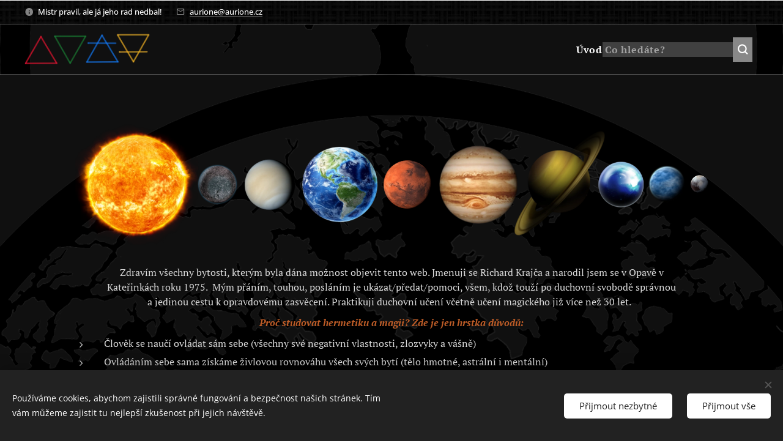

--- FILE ---
content_type: text/html; charset=UTF-8
request_url: https://www.aurione.cz/l/proc-se-objevuji-neustale-nove-nemoci-a-z-ceho-vznikaji/
body_size: 24434
content:
<!DOCTYPE html>
<html class="no-js" prefix="og: https://ogp.me/ns#" lang="cs">
<head><link rel="preconnect" href="https://duyn491kcolsw.cloudfront.net" crossorigin><link rel="preconnect" href="https://fonts.gstatic.com" crossorigin><meta charset="utf-8"><link rel="shortcut icon" href="https://duyn491kcolsw.cloudfront.net/files/2f/2fj/2fj3v4.ico?ph=e3090f1e29"><link rel="apple-touch-icon" href="https://duyn491kcolsw.cloudfront.net/files/2f/2fj/2fj3v4.ico?ph=e3090f1e29"><link rel="icon" href="https://duyn491kcolsw.cloudfront.net/files/2f/2fj/2fj3v4.ico?ph=e3090f1e29">
    <meta http-equiv="X-UA-Compatible" content="IE=edge">
    <title>Proč se objevují neustále nové nemoci a z čeho vznikají? :: Aurione</title>
    <meta name="viewport" content="width=device-width,initial-scale=1">
    <meta name="msapplication-tap-highlight" content="no">
    
    <link href="https://duyn491kcolsw.cloudfront.net/files/0r/0rk/0rklmm.css?ph=e3090f1e29" media="print" rel="stylesheet">
    <link href="https://duyn491kcolsw.cloudfront.net/files/2e/2e5/2e5qgh.css?ph=e3090f1e29" media="screen and (min-width:100000em)" rel="stylesheet" data-type="cq" disabled>
    <link rel="stylesheet" href="https://duyn491kcolsw.cloudfront.net/files/3b/3b5/3b5edh.css?ph=e3090f1e29"><link rel="stylesheet" href="https://duyn491kcolsw.cloudfront.net/files/2t/2tx/2txvmx.css?ph=e3090f1e29" media="screen and (min-width:37.5em)"><link rel="stylesheet" href="https://duyn491kcolsw.cloudfront.net/files/2v/2vp/2vpyx8.css?ph=e3090f1e29" data-wnd_color_scheme_file=""><link rel="stylesheet" href="https://duyn491kcolsw.cloudfront.net/files/34/34q/34qmjb.css?ph=e3090f1e29" data-wnd_color_scheme_desktop_file="" media="screen and (min-width:37.5em)" disabled=""><link rel="stylesheet" href="https://duyn491kcolsw.cloudfront.net/files/3h/3hq/3hqwz9.css?ph=e3090f1e29" data-wnd_additive_color_file=""><link rel="stylesheet" href="https://duyn491kcolsw.cloudfront.net/files/1r/1rx/1rxrhj.css?ph=e3090f1e29" data-wnd_typography_file=""><link rel="stylesheet" href="https://duyn491kcolsw.cloudfront.net/files/19/196/196wl1.css?ph=e3090f1e29" data-wnd_typography_desktop_file="" media="screen and (min-width:37.5em)" disabled=""><script>(()=>{let e=!1;const t=()=>{if(!e&&window.innerWidth>=600){for(let e=0,t=document.querySelectorAll('head > link[href*="css"][media="screen and (min-width:37.5em)"]');e<t.length;e++)t[e].removeAttribute("disabled");e=!0}};t(),window.addEventListener("resize",t),"container"in document.documentElement.style||fetch(document.querySelector('head > link[data-type="cq"]').getAttribute("href")).then((e=>{e.text().then((e=>{const t=document.createElement("style");document.head.appendChild(t),t.appendChild(document.createTextNode(e)),import("https://duyn491kcolsw.cloudfront.net/client/js.polyfill/container-query-polyfill.modern.js").then((()=>{let e=setInterval((function(){document.body&&(document.body.classList.add("cq-polyfill-loaded"),clearInterval(e))}),100)}))}))}))})()</script>
<link rel="preload stylesheet" href="https://duyn491kcolsw.cloudfront.net/files/2m/2m8/2m8msc.css?ph=e3090f1e29" as="style"><meta name="description" content="Zdravím všechny bytosti, kterým byla dána možnost objevit tento web. Jmenuji se Richard Krajča a narodil jsem se v Opavě v Kateřinkách roku 1975. Mým přáním, touhou, posláním je ukázat/předat/pomoci, všem, kdož touží po duchovní svobodě správnou a jedinou cestu k opravdovému zasvěcení. Praktikuji duchovní učení včetně učení magického již více než..."><meta name="keywords" content=""><meta name="generator" content="Webnode 2"><meta name="apple-mobile-web-app-capable" content="no"><meta name="apple-mobile-web-app-status-bar-style" content="black"><meta name="format-detection" content="telephone=no">



<meta property="og:url" content="https://aurione.cz/l/proc-se-objevuji-neustale-nove-nemoci-a-z-ceho-vznikaji/"><meta property="og:title" content="Proč se objevují neustále nové nemoci a z čeho vznikají? :: Aurione"><meta property="og:type" content="article"><meta property="og:description" content="Zdravím všechny bytosti, kterým byla dána možnost objevit tento web. Jmenuji se Richard Krajča a narodil jsem se v Opavě v Kateřinkách roku 1975. Mým přáním, touhou, posláním je ukázat/předat/pomoci, všem, kdož touží po duchovní svobodě správnou a jedinou cestu k opravdovému zasvěcení. Praktikuji duchovní učení včetně učení magického již více než..."><meta property="og:site_name" content="Aurione"><meta property="og:image" content="https://e3090f1e29.clvaw-cdnwnd.com/7bfec95a7d4bab660d9e3141257410e5/200000807-8eb1c8eb1f/700/SOUSTAVA.png?ph=e3090f1e29"><meta property="og:article:published_time" content="2020-07-17T00:00:00+0200"><meta property="fb:app_id" content="225951590755638"><meta name="robots" content="index,follow"><link rel="canonical" href="https://www.aurione.cz/l/proc-se-objevuji-neustale-nove-nemoci-a-z-ceho-vznikaji/"><script>window.checkAndChangeSvgColor=function(c){try{var a=document.getElementById(c);if(a){c=[["border","borderColor"],["outline","outlineColor"],["color","color"]];for(var h,b,d,f=[],e=0,m=c.length;e<m;e++)if(h=window.getComputedStyle(a)[c[e][1]].replace(/\s/g,"").match(/^rgb[a]?\(([0-9]{1,3}),([0-9]{1,3}),([0-9]{1,3})/i)){b="";for(var g=1;3>=g;g++)b+=("0"+parseInt(h[g],10).toString(16)).slice(-2);"0"===b.charAt(0)&&(d=parseInt(b.substr(0,2),16),d=Math.max(16,d),b=d.toString(16)+b.slice(-4));f.push(c[e][0]+"="+b)}if(f.length){var k=a.getAttribute("data-src"),l=k+(0>k.indexOf("?")?"?":"&")+f.join("&");a.src!=l&&(a.src=l,a.outerHTML=a.outerHTML)}}}catch(n){}};</script></head>
<body class="l wt-page ac-s ac-i ac-n l-default l-d-none b-btn-fr b-btn-s-m b-btn-dbb b-btn-bw-2 img-d-fr img-t-o img-h-z line-solid b-e-ds lbox-d c-s-n  wnd-s-b hb-on wnd-tce  wnd-fe"><noscript>
				<iframe
				 src="https://www.googletagmanager.com/ns.html?id=GTM-542MMSL"
				 height="0"
				 width="0"
				 style="display:none;visibility:hidden"
				 >
				 </iframe>
			</noscript>

<div class="wnd-page l-page cs-gray ac-gold t-t-fs-m t-t-fw-m t-t-sp-n t-t-d-n t-s-fs-s t-s-fw-m t-s-sp-n t-s-d-n t-p-fs-s t-p-fw-m t-p-sp-n t-h-fs-s t-h-fw-m t-h-sp-n t-bq-fs-s t-bq-fw-m t-bq-sp-n t-bq-d-l t-btn-fw-l t-nav-fw-s t-pd-fw-s t-nav-tt-n">
    <div class="l-w t cf t-08">
        <div class="l-bg cf">
            <div class="s-bg-l">
                
                
            </div>
        </div>
        <header class="l-h cf">
            <div class="sw cf">
	<div class="sw-c cf"><section class="s s-hb cf sc-m wnd-background-pattern  wnd-w-max wnd-hbs-on wnd-hbi-on wnd-hbi-news-on">
	<div class="s-w cf">
		<div class="s-o cf">
			<div class="s-bg cf">
                <div class="s-bg-l wnd-background-pattern  bgpos-center-center bgatt-scroll overlay-black" style="background-image:url('https://duyn491kcolsw.cloudfront.net/files/0m/0m0/0m0r7n.png?ph=e3090f1e29')">
                    
                    
                </div>
			</div>
			<div class="s-c">
                <div class="s-hb-c cf">
                    <div class="hb-si">
                        <div class="si">
    <div class="si-c"></div>
</div>
                    </div>
                    <div class="hb-ci">
                        <div class="ci">
    <div class="ci-c" data-placeholder="Kontaktní informace"><div class="ci-news"><span>Mistr pravil, ale já jeho rad nedbal!&nbsp;</span></div><div class="ci-mail"><span><a href="mailto:aurione@aurione.cz">aurione@aurione.cz</a></span></div></div>
</div>
                    </div>
                    <div class="hb-ccy">
                        
                    </div>
                    <div class="hb-lang">
                        
                    </div>
                </div>
			</div>
		</div>
	</div>
</section><section data-space="true" class="s s-hn s-hn-default wnd-mt-classic wnd-na-c logo-classic sc-m wnd-background-image  wnd-w-max wnd-nh-m hm-hidden wnd-nav-border wnd-nav-sticky menu-default-underline-grow">
	<div class="s-w">
		<div class="s-o">

			<div class="s-bg">
                <div class="s-bg-l wnd-background-image fx-none bgpos-center-center bgatt-scroll overlay-black">
                    <picture><source type="image/webp" srcset="https://e3090f1e29.clvaw-cdnwnd.com/7bfec95a7d4bab660d9e3141257410e5/200000772-94fb194fb4/700/strom.webp?ph=e3090f1e29 700w, https://e3090f1e29.clvaw-cdnwnd.com/7bfec95a7d4bab660d9e3141257410e5/200000772-94fb194fb4/strom.webp?ph=e3090f1e29 1918w, https://e3090f1e29.clvaw-cdnwnd.com/7bfec95a7d4bab660d9e3141257410e5/200000772-94fb194fb4/strom.webp?ph=e3090f1e29 2x" sizes="100vw" ><img src="https://e3090f1e29.clvaw-cdnwnd.com/7bfec95a7d4bab660d9e3141257410e5/200000771-cb56ecb570/strom.png?ph=e3090f1e29" width="1918" height="1920" alt="" ></picture>
                    
                </div>
			</div>

			<div class="h-w h-f wnd-fixed">

				<div class="n-l">
					<div class="s-c menu-nav">
						<div class="logo-block">
							<div class="b b-l logo logo-default logo-nb abril-fatface wnd-iar-3-1 logo-21 b-ls-l" id="wnd_LogoBlock_494557" data-wnd_mvc_type="wnd.fe.LogoBlock">
	<div class="b-l-c logo-content">
		<a class="b-l-link logo-link" href="/home/">

			<div class="b-l-image logo-image">
				<div class="b-l-image-w logo-image-cell">
                    <picture><source type="image/webp" srcset="https://e3090f1e29.clvaw-cdnwnd.com/7bfec95a7d4bab660d9e3141257410e5/200000754-7b3127b315/450/zivly.webp?ph=e3090f1e29 450w, https://e3090f1e29.clvaw-cdnwnd.com/7bfec95a7d4bab660d9e3141257410e5/200000754-7b3127b315/700/zivly.webp?ph=e3090f1e29 450w, https://e3090f1e29.clvaw-cdnwnd.com/7bfec95a7d4bab660d9e3141257410e5/200000754-7b3127b315/zivly.webp?ph=e3090f1e29 450w" sizes="(min-width: 600px) 450px, (min-width: 360px) calc(100vw * 0.8), 100vw" ><img src="https://e3090f1e29.clvaw-cdnwnd.com/7bfec95a7d4bab660d9e3141257410e5/200000753-416474164a/zivly.png?ph=e3090f1e29" alt="" width="450" height="130" class="wnd-logo-img" ></picture>
				</div>
			</div>

			

			<div class="b-l-br logo-br"></div>

			<div class="b-l-text logo-text-wrapper">
				<div class="b-l-text-w logo-text">
					<span class="b-l-text-c logo-text-cell"></span>
				</div>
			</div>

		</a>
	</div>
</div>
						</div>

						<div id="menu-slider">
							<div id="menu-block">
								<nav id="menu"><div class="menu-font menu-wrapper">
	<a href="#" class="menu-close" rel="nofollow" title="Close Menu"></a>
	<ul role="menubar" aria-label="Menu" class="level-1">
		<li role="none" class="wnd-homepage">
			<a class="menu-item" role="menuitem" href="/home/"><span class="menu-item-text">Úvod</span></a>
			
		</li>
	</ul>
	<span class="more-text">Více</span>
</div></nav>
							</div>
						</div>

						<div class="cart-and-mobile">
							<div class="search">
    <div class="search-app"></div>
</div>
							

							<div id="menu-mobile">
								<a href="#" id="menu-submit"><span></span>Menu</a>
							</div>
						</div>

					</div>
				</div>

			</div>

		</div>
	</div>
</section></div>
</div>
        </header>
        <main class="l-m cf">
            <div class="sw cf">
	<div class="sw-c cf"><section class="s s-hm s-hm-hidden wnd-h-hidden cf sc-w   hn-default"></section><section class="s s-basic cf sc-m wnd-background-image  wnd-w-default wnd-s-normal wnd-h-auto" data-wnd_brightness="0.01" data-wnd_last_section>
	<div class="s-w cf">
		<div class="s-o s-fs cf">
			<div class="s-bg cf">
				<div class="s-bg-l wnd-background-image fx-none bgpos-center-center bgatt-scroll overlay-black">
                    <picture><source type="image/webp" srcset="https://e3090f1e29.clvaw-cdnwnd.com/7bfec95a7d4bab660d9e3141257410e5/200000772-94fb194fb4/700/strom.webp?ph=e3090f1e29 700w, https://e3090f1e29.clvaw-cdnwnd.com/7bfec95a7d4bab660d9e3141257410e5/200000772-94fb194fb4/strom.webp?ph=e3090f1e29 1918w, https://e3090f1e29.clvaw-cdnwnd.com/7bfec95a7d4bab660d9e3141257410e5/200000772-94fb194fb4/strom.webp?ph=e3090f1e29 2x" sizes="100vw" ><img src="https://e3090f1e29.clvaw-cdnwnd.com/7bfec95a7d4bab660d9e3141257410e5/200000771-cb56ecb570/strom.png?ph=e3090f1e29" width="1918" height="1920" alt="" loading="lazy" ></picture>
					
				</div>
			</div>
			<div class="s-c s-fs cf">
				<div class="ez cf">
	<div class="ez-c"><div class="b-img b-img-default b b-s cf wnd-orientation-landscape wnd-type-image img-s-n" style="margin-left:0;margin-right:0;" id="wnd_ImageBlock_19895">
	<div class="b-img-w">
		<div class="b-img-c" style="padding-bottom:18.75%;text-align:center;">
            <picture><source type="image/webp" srcset="https://e3090f1e29.clvaw-cdnwnd.com/7bfec95a7d4bab660d9e3141257410e5/200000808-e1cc2e1cc4/450/SOUSTAVA.webp?ph=e3090f1e29 450w, https://e3090f1e29.clvaw-cdnwnd.com/7bfec95a7d4bab660d9e3141257410e5/200000808-e1cc2e1cc4/700/SOUSTAVA.webp?ph=e3090f1e29 700w, https://e3090f1e29.clvaw-cdnwnd.com/7bfec95a7d4bab660d9e3141257410e5/200000808-e1cc2e1cc4/SOUSTAVA.webp?ph=e3090f1e29 1920w" sizes="100vw" ><img id="wnd_ImageBlock_19895_img" src="https://e3090f1e29.clvaw-cdnwnd.com/7bfec95a7d4bab660d9e3141257410e5/200000807-8eb1c8eb1f/SOUSTAVA.png?ph=e3090f1e29" alt="" width="1920" height="360" loading="lazy" style="top:0%;left:0%;width:100%;height:100%;position:absolute;" ></picture>
			</div>
		
	</div>
</div><div class="b b-text cf">
	<div class="b-c b-text-c b-s b-s-t60 b-s-b60 b-cs cf"><h3 class="wnd-align-center"><font class="wsw-09"><font data-j-w="true">Zdravím všechny bytosti, kterým byla dána možnost objevit tento web. Jmenuji se Richard Krajča  a narodil jsem se v Opavě v Kateřinkách roku 1975.&nbsp; Mým přáním, touhou, posláním je ukázat/předat/pomoci,  všem, kdož touží po duchovní svobodě správnou a jedinou cestu k opravdovému zasvěcení. Praktikuji duchovní učení včetně učení magického již více než 30 let.&nbsp;&nbsp;</font></font></h3><h3 class="wnd-align-center"><font class="wsw-32"><em><strong>Proč studovat hermetiku a magii? Zde je jen hrstka důvodů:</strong></em></font></h3><ul><li><font class="wsw-09">Člověk se naučí ovládat sám sebe (všechny své negativní vlastnosti, zlozvyky a vášně)</font></li><li><font class="wsw-09">Ovládáním sebe sama získáme živlovou rovnováhu všech svých bytí (tělo hmotné, astrální i mentální)</font></li><li><font class="wsw-09">Získáním živlové rovnováhy pochopíme univerzálními zákony a analogie mikrokosmu, přírody i makrokosmu</font></li><li><font class="wsw-09">Naučíme se meditovat dle univerzálních zákonů a tím se staneme mentálně velmi silnými, získáme schopnost ovládat živly</font></li><li><font class="wsw-09">Ovládáním svého těla hmotného, astrálního i mentálního, se můžeme těšit 100% zdraví všech těl&nbsp; (to je univerzální zákon)</font></li><li><font class="wsw-09">Ovládáním všech svých skutků, myšlenek, představ a pocitů, začínáme používat pravou magii jak v sobě samotném tak i navenek</font></li><li>Staneme se nositelem bezvadného charakteru a vždy budeme znát univerzální pravdu (pravdu věčnou, absolutní)</li><li><font class="wsw-09">Získáním živlové rovnováhy máme otevřeny brány ke studiu Země, Nadzemské zóny, Všech sfér řazení našich planet, komunikaci s živlovými bytostmi, přednosty, genii, anděly apod..&nbsp;</font></li><li><font class="wsw-09">Mohu studovat magii sám? Ale jistě, jen problém je v tom, že nezkušený člověk, bez vedení, není dostatečně efektivní a není s to rozpoznat chyby, kterých se dopouští. Mnoho studentů s údivem zjistilo, že se např. v meditacích dopouští chyb, které za chyby nepovažují a velmi špatně se tyto zlozvyky odstraňují (zlozvyk je železná košile). Stejných chyb se lidé dopouštějí i v introspekci.</font></li></ul><p class="wnd-align-center"><font class="wsw-32"><strong>a mnoho, mnoho, dalšího, pro běžného člověka nepředstavitelného...</strong></font></p><p class="wnd-align-center"><font class="wsw-09">&nbsp;Všechny mé vědomosti, poznání, jakož i praxi, jsem čerpal z knih (které určitě zakupte online či v kamenných obchodech) Mistra <strong style="color: rgb(255, 255, 255); font-size: 1rem; letter-spacing: 0px;">Františka Bardona a také za pomocí svého Mistra L.</strong>, za které nemohu dostatečně vyjádřit své poděkování a pevně věřím, že jednoho dne s mistrem (i ostatními) usedneme nad sklenicí astrální prány a pohovoříme o této osudové cestě. Ještě zdůrazňuji, že každý kdo se bude řídit tímto průvodcem, činí takto ze své vlastní vůle a přebírá takto plnou odpovědnost za své skutky, myšlenky, představy i city.</font></p><p class="wnd-align-center">&nbsp;Tento průvodce je záměrně dostupný pouze pro registrované uživatele a to v omezeném počtu.<strong style="font-size: 1rem; letter-spacing: 0px; color: rgb(204, 90, 90);">&nbsp;</strong></p><p class="wnd-align-center"><font class="wsw-09">Pro zobrazení obsahu se prosím přihlaste, nebo si založte nový účet. Počet uživatelů je limitován. Neaktivní uživatelé budou odstraněni.</font></p><p class="wnd-align-center"><font class="wsw-09">... Děkuji za pochopení...</font></p> </div>
</div><div class="cw cf">
	<div class="cw-c cf"><div class="c cf" style="width:50%;">
	<div class="c-c cf"><div class="b b-text cf">
	<div class="b-c b-text-c b-s b-s-t60 b-s-b60 b-cs cf"><h2 class="wnd-align-center"><strong>Ještě nemáte účet?</strong></h2>


</div>
</div><div class="b b-text cf">
	<div class="b-c b-text-c b-s b-s-t60 b-s-b60 b-cs cf">

<p><div class="wnd-align-center">Stránky tohoto webu jsou dostupné pouze registrovaným uživatelům. Vytvořte si účet pokud máte o přístup zájem. Přístupy uděluji osobně, tak prosím o strpení, děkuji za pochopení.&nbsp;&nbsp;<br></div></p>
</div>
</div><div class="b b-s b-s-t150 b-s-b150 b-btn b-btn-2 wnd-align-center">
	<div class="b-btn-c i-a">
		<a class="b-btn-l" href="/user-registration/">
			<span class="b-btn-t">Vytvořit nový účet</span>
		</a>
	</div>
</div></div>
</div><div class="c cf" style="width:50%;">
	<div class="c-c cf"><div class="b b-text cf">
	<div class="b-c b-text-c b-s b-s-t60 b-s-b60 b-cs cf"><h2 class="wnd-align-center"><strong>Přihlášení</strong></h2>
</div>
</div><div class="form b b-s form-member-login b-form-default f-rh-normal f-rg-normal f-br-all cf">
	<form action="" method="post" data-wnd_sys_form="user-login">

		<fieldset class="form-fieldset">
			<div><div class="form-input form-email cf wnd-form-field wnd-required">
	<label for="field-wnd_EmailField_501912"><span class="it b link">
	<span class="it-c">E-mail</span>
</span></label>
	<input id="field-wnd_EmailField_501912" name="wnd_EmailField_501912" required value="@" type="email" maxlength="255">
</div><div class="form-input form-text cf wnd-form-field wnd-required">
	<label for="field-wnd_PasswordField_516667"><span class="it b link">
	<span class="it-c">Heslo</span>
</span></label>
	<input id="field-wnd_PasswordField_516667" name="wnd_PasswordField_516667" required value="" type="password" minlength="6">
</div></div>
		</fieldset>

		<div class="form-captcha link">
            <div class="form-captcha-c"><div class="invisible-recaptcha-wrapper recaptcha-wrapper">
			<input type="hidden" name="invisibleCaptchaIdentifier" value="1"/>
			<input type="hidden" name="send" value="wnd_UserLoginFormBlock_533597"/>
		</div><script type="text/javascript">
			window.addEventListener('load',function (){
				var el= document.querySelectorAll("[value='wnd_UserLoginFormBlock_533597'][type=submit]")[0];
				var form= el.form;
				var submit = form.querySelectorAll("[type=\"submit\"]")[0];
				submit.setAttribute("data-badge", "inline");
				grecaptcha.render(submit, {
					'sitekey' : '6LfLVbQUAAAAABrp1Y6nSHLLMMyHQgHsAJk9aHis',
					'callback' : function(){form.submit();}
				});
				form.querySelectorAll('.invisible-recaptcha-wrapper')[0].appendChild(form.querySelectorAll(".grecaptcha-badge")[0]);
			});
		</script>
		<script src="https://www.google.com/recaptcha/api.js?hl=cs&render=explicit"></script>
		</div>
        </div>

		<div class="form-submit b-btn cf b-btn-1 b-btn-fs">
			<button class="b-btn-l" type="submit" name="send" value="wnd_UserLoginFormBlock_533597">
				<span class="form-submit-text b-btn-t">Přihlásit</span>
			</button>
		</div>

	</form>

    

    
</div><div class="b b-text cf">
	<div class="b-c b-text-c b-s b-s-t60 b-s-b60 b-cs cf"><p class="wnd-align-left"><a href="/user-recovery/">Zapomněli jste heslo?</a></p>
</div>
</div></div>
</div></div>
</div></div>
</div>
			</div>
		</div>
	</div>
</section></div>
</div>
        </main>
        <footer class="l-f cf">
            <div class="sw cf">
	<div class="sw-c cf"><section data-wn-border-element="s-f-border" class="s s-f s-f-edit sc-m wnd-background-solid  wnd-w-narrow wnd-s-higher wnd-h-auto">
	<div class="s-w">
		<div class="s-o">
			<div class="s-bg">
                <div class="s-bg-l" style="background-color:#000000">
                    
                    
                </div>
			</div>
			<div class="s-f-ez">
				<div class="s-c s-f-border">
					<div>
						<div class="ez cf wnd-no-cols">
	<div class="ez-c"><div class="b b-text cf">
	<div class="b-c b-text-c b-s b-s-t60 b-s-b60 b-cs cf"></div>
</div></div>
</div>
					</div>
				</div>
			</div>
			<div class="s-c s-f-l-w">
				<div class="s-f-l b-s b-s-t0 b-s-b0">
					<div class="s-f-l-c s-f-l-c-first">
						<div class="s-f-sf">
                            <span class="sf b">
<span class="sf-content sf-c link"><font class="wnd-font-size-110"><em>Nejtěžší bitva v životě je bitva se sebou samotným!</em></font></span>
</span>
                            <span class="sf-cbr link">
    <a href="#" rel="nofollow">Cookies</a>
</span>
                            
                            
                            
						</div>
					</div>
					<div class="s-f-l-c s-f-l-c-last">
						<div class="s-f-lang lang-select cf">
	
</div>
					</div>
                    <div class="s-f-l-c s-f-l-c-currency">
                        <div class="s-f-ccy ccy-select cf">
	
</div>
                    </div>
				</div>
			</div>
		</div>
	</div>
	<div class="s-f-bg-stripe"></div>
</section></div>
</div>
        </footer>
    </div>
    
</div>
<section class="cb cb-dark" id="cookiebar" style="display:none;" id="cookiebar" style="display:none;">
	<div class="cb-bar cb-scrollable">
		<div class="cb-bar-c">
			<div class="cb-bar-text">Používáme cookies, abychom zajistili správné fungování a bezpečnost našich stránek. Tím vám můžeme zajistit tu nejlepší zkušenost při jejich návštěvě.</div>
			<div class="cb-bar-buttons">
				<button class="cb-button cb-close-basic" data-action="accept-necessary">
					<span class="cb-button-content">Přijmout nezbytné</span>
				</button>
				<button class="cb-button cb-close-basic" data-action="accept-all">
					<span class="cb-button-content">Přijmout vše</span>
				</button>
				
			</div>
		</div>
        <div class="cb-close cb-close-basic" data-action="accept-necessary"></div>
	</div>

	<div class="cb-popup cb-light close">
		<div class="cb-popup-c">
			<div class="cb-popup-head">
				<h3 class="cb-popup-title">Pokročilá nastavení</h3>
				<p class="cb-popup-text">Zde můžete upravit své preference ohledně cookies. Následující kategorie můžete povolit či zakázat a svůj výběr uložit.</p>
			</div>
			<div class="cb-popup-options cb-scrollable">
				<div class="cb-option">
					<input class="cb-option-input" type="checkbox" id="necessary" name="necessary" readonly="readonly" disabled="disabled" checked="checked">
                    <div class="cb-option-checkbox"></div>
                    <label class="cb-option-label" for="necessary">Nezbytné krátkodobé cookies</label>
					<div class="cb-option-text">Bez nezbytných cookies se neobejde správné a bezpečné fungování našich stránek a registrační proces na nich.</div>
				</div><div class="cb-option">
					<input class="cb-option-input" type="checkbox" id="functional" name="functional">
                    <div class="cb-option-checkbox"></div>
                    <label class="cb-option-label" for="functional">Funkční cookies</label>
					<div class="cb-option-text">Funkční cookies ukládají vaše preference a uzpůsobí podle nich naše stránky.</div>
				</div><div class="cb-option">
					<input class="cb-option-input" type="checkbox" id="performance" name="performance">
                    <div class="cb-option-checkbox"></div>
                    <label class="cb-option-label" for="performance">Výkonnostní cookies</label>
					<div class="cb-option-text">Výkonnostní cookies monitorují výkon našich stránek.</div>
				</div><div class="cb-option">
					<input class="cb-option-input" type="checkbox" id="marketing" name="marketing">
                    <div class="cb-option-checkbox"></div>
                    <label class="cb-option-label" for="marketing">Marketingové cookies</label>
					<div class="cb-option-text">Díky marketingovým cookies můžeme měřit a analyzovat výkon našeho webu.</div>
				</div>
			</div>
			<div class="cb-popup-footer">
				<button class="cb-button cb-save-popup" data-action="advanced-save">
					<span class="cb-button-content">Uložit</span>
				</button>
			</div>
			<div class="cb-close cb-close-popup" data-action="close"></div>
		</div>
	</div>
</section>

<script src="https://duyn491kcolsw.cloudfront.net/files/10/10q/10qvh4.js?ph=e3090f1e29" crossorigin="anonymous" type="module"></script><script>document.querySelector(".wnd-fe")&&[...document.querySelectorAll(".c")].forEach((e=>{const t=e.querySelector(".b-text:only-child");t&&""===t.querySelector(".b-text-c").innerText&&e.classList.add("column-empty")}))</script>


<script src="https://duyn491kcolsw.cloudfront.net/client.fe/js.compiled/lang.cz.2023.js?ph=e3090f1e29" crossorigin="anonymous"></script><script src="https://duyn491kcolsw.cloudfront.net/client.fe/js.compiled/compiled.multi.2-2139.js?ph=e3090f1e29" crossorigin="anonymous"></script><script>var wnd = wnd || {};wnd.$data = {"image_content_items":{"wnd_ThumbnailBlock_86697":{"id":"wnd_ThumbnailBlock_86697","type":"wnd.pc.ThumbnailBlock"},"wnd_Section_default_171672":{"id":"wnd_Section_default_171672","type":"wnd.pc.Section"},"wnd_HeaderSection_header_main_30192":{"id":"wnd_HeaderSection_header_main_30192","type":"wnd.pc.HeaderSection"},"wnd_ImageBlock_906048":{"id":"wnd_ImageBlock_906048","type":"wnd.pc.ImageBlock"},"wnd_ImageBlock_19895":{"id":"wnd_ImageBlock_19895","type":"wnd.pc.ImageBlock"},"wnd_LogoBlock_494557":{"id":"wnd_LogoBlock_494557","type":"wnd.pc.LogoBlock"},"wnd_FooterSection_footer_536629":{"id":"wnd_FooterSection_footer_536629","type":"wnd.pc.FooterSection"}},"svg_content_items":{"wnd_ImageBlock_906048":{"id":"wnd_ImageBlock_906048","type":"wnd.pc.ImageBlock"},"wnd_ImageBlock_19895":{"id":"wnd_ImageBlock_19895","type":"wnd.pc.ImageBlock"},"wnd_LogoBlock_494557":{"id":"wnd_LogoBlock_494557","type":"wnd.pc.LogoBlock"}},"content_items":[],"eshopSettings":{"ESHOP_SETTINGS_DISPLAY_ADDITIONAL_VAT":false,"ESHOP_SETTINGS_DISPLAY_PRICE_WITHOUT_VAT":false,"ESHOP_SETTINGS_DISPLAY_SHIPPING_COST":false},"project_info":{"isMultilanguage":false,"isMulticurrency":false,"eshop_tax_enabled":"0","country_code":"","contact_state":"","eshop_tax_type":"VAT","eshop_discounts":true,"graphQLURL":"https:\/\/aurione.cz\/servers\/graphql\/","iubendaSettings":{"cookieBarCode":"","cookiePolicyCode":"","privacyPolicyCode":"","termsAndConditionsCode":""}}};</script><script>wnd.$system = {"fileSystemType":"aws_s3","localFilesPath":"https:\/\/www.aurione.cz\/_files\/","awsS3FilesPath":"https:\/\/e3090f1e29.clvaw-cdnwnd.com\/7bfec95a7d4bab660d9e3141257410e5\/","staticFiles":"https:\/\/duyn491kcolsw.cloudfront.net\/files","isCms":false,"staticCDNServers":["https:\/\/duyn491kcolsw.cloudfront.net\/"],"fileUploadAllowExtension":["jpg","jpeg","jfif","png","gif","bmp","ico","svg","webp","tiff","pdf","doc","docx","ppt","pptx","pps","ppsx","odt","xls","xlsx","txt","rtf","mp3","wma","wav","ogg","amr","flac","m4a","3gp","avi","wmv","mov","mpg","mkv","mp4","mpeg","m4v","swf","gpx","stl","csv","xml","txt","dxf","dwg","iges","igs","step","stp"],"maxUserFormFileLimit":4194304,"frontendLanguage":"cz","backendLanguage":"cz","frontendLanguageId":"1","page":{"id":50000001,"identifier":"l","template":{"id":200001332,"styles":{"typography":"t-08_new","scheme":"cs-gray","additiveColor":"ac-gold","background":{"default":null},"backgroundSettings":{"default":""},"imageTitle":"img-t-o","imageHover":"img-h-z","imageStyle":"img-d-fr","buttonDecoration":"b-btn-dbb","buttonStyle":"b-btn-fr","buttonSize":"b-btn-s-m","buttonBorders":"b-btn-bw-2","lightboxStyle":"lbox-d","eshopGridItemStyle":"b-e-ds","eshopGridItemAlign":"b-e-c","columnSpaces":"c-s-n","layoutType":"l-default","layoutDecoration":"l-d-none","formStyle":"rounded","menuType":"","menuStyle":"menu-default-underline-grow","sectionWidth":"wnd-w-default","sectionSpace":"wnd-s-normal","typoColumnElement":true,"acHeadings":false,"acSubheadings":true,"acIcons":true,"acOthers":false,"acMenu":true,"buttonWeight":"t-btn-fw-l","productWeight":"t-pd-fw-s","menuWeight":"t-nav-fw-s","lineStyle":"line-solid","searchStyle":"wnd-s-b","headerType":"default","headerBarStyle":"hb-on","typoTitleSizes":"t-t-fs-m","typoTitleWeights":"t-t-fw-m","typoTitleSpacings":"t-t-sp-n","typoTitleDecorations":"t-t-d-n","typoHeadingSizes":"t-h-fs-s","typoHeadingWeights":"t-h-fw-m","typoHeadingSpacings":"t-h-sp-n","typoSubtitleSizes":"t-s-fs-s","typoSubtitleWeights":"t-s-fw-m","typoSubtitleSpacings":"t-s-sp-n","typoSubtitleDecorations":"t-s-d-n","typoParagraphSizes":"t-p-fs-s","typoParagraphWeights":"t-p-fw-m","typoParagraphSpacings":"t-p-sp-n","typoBlockquoteSizes":"t-bq-fs-s","typoBlockquoteWeights":"t-bq-fw-m","typoBlockquoteSpacings":"t-bq-sp-n","typoBlockquoteDecorations":"t-bq-d-l","menuTextTransform":"t-nav-tt-n"}},"layout":"default","name":"Pro\u010d se objevuj\u00ed neust\u00e1le nov\u00e9 nemoci a z \u010deho vznikaj\u00ed?","html_title":null,"language":"cz","langId":1,"isHomepage":false,"meta_description":null,"meta_keywords":null,"header_code":null,"footer_code":null,"styles":null,"countFormsEntries":[]},"listingsPrefix":"\/l\/","productPrefix":"\/p\/","cartPrefix":"\/cart\/","checkoutPrefix":"\/checkout\/","searchPrefix":"\/search\/","isCheckout":false,"isEshop":false,"hasBlog":true,"isProductDetail":false,"isListingDetail":true,"listing_page":{"id":200000002,"template_id":50000000,"link":"\/blog\/","identifier":"proc-se-objevuji-neustale-nove-nemoci-a-z-ceho-vznikaji"},"hasEshopAnalytics":false,"gTagId":null,"gAdsId":null,"format":{"be":{"DATE_TIME":{"mask":"%d.%m.%Y %H:%M","regexp":"^(((0?[1-9]|[1,2][0-9]|3[0,1])\\.(0?[1-9]|1[0-2])\\.[0-9]{1,4})(( [0-1][0-9]| 2[0-3]):[0-5][0-9])?|(([0-9]{4}(0[1-9]|1[0-2])(0[1-9]|[1,2][0-9]|3[0,1])(0[0-9]|1[0-9]|2[0-3])[0-5][0-9][0-5][0-9])))?$"},"DATE":{"mask":"%d.%m.%Y","regexp":"^((0?[1-9]|[1,2][0-9]|3[0,1])\\.(0?[1-9]|1[0-2])\\.[0-9]{1,4})$"},"CURRENCY":{"mask":{"point":",","thousands":" ","decimals":2,"mask":"%s","zerofill":true,"ignoredZerofill":true}}},"fe":{"DATE_TIME":{"mask":"%d.%m.%Y %H:%M","regexp":"^(((0?[1-9]|[1,2][0-9]|3[0,1])\\.(0?[1-9]|1[0-2])\\.[0-9]{1,4})(( [0-1][0-9]| 2[0-3]):[0-5][0-9])?|(([0-9]{4}(0[1-9]|1[0-2])(0[1-9]|[1,2][0-9]|3[0,1])(0[0-9]|1[0-9]|2[0-3])[0-5][0-9][0-5][0-9])))?$"},"DATE":{"mask":"%d.%m.%Y","regexp":"^((0?[1-9]|[1,2][0-9]|3[0,1])\\.(0?[1-9]|1[0-2])\\.[0-9]{1,4})$"},"CURRENCY":{"mask":{"point":",","thousands":" ","decimals":2,"mask":"%s","zerofill":true,"ignoredZerofill":true}}}},"e_product":null,"listing_item":{"id":200018170,"name":"Pro\u010d se objevuj\u00ed neust\u00e1le nov\u00e9 nemoci a z \u010deho vznikaj\u00ed?","identifier":"proc-se-objevuji-neustale-nove-nemoci-a-z-ceho-vznikaji","date":"20200717000000","meta_description":null,"meta_keywords":null,"html_title":null,"styles":null,"content_items":{"wnd_PerexBlock_244479":{"type":"wnd.pc.PerexBlock","id":"wnd_PerexBlock_244479","context":"page","text":"\u003Ch3\u003E\u003Cfont class=\u0022wsw-09\u0022\u003E\u003Cfont data-j-w=\u0022true\u0022\u003EZdrav\u00edm v\u0161echny bytosti, kter\u00fdm byla d\u00e1na mo\u017enost objevit tento web. Jmenuji se Richard Kraj\u010da a narodil jsem se v Opav\u011b v Kate\u0159ink\u00e1ch roku 1975. M\u00fdm p\u0159\u00e1n\u00edm, touhou, posl\u00e1n\u00edm je uk\u00e1zat\/p\u0159edat\/pomoci, v\u0161em, kdo\u017e tou\u017e\u00ed po duchovn\u00ed svobod\u011b spr\u00e1vnou a jedinou cestu k opravdov\u00e9mu zasv\u011bcen\u00ed. Praktikuji duchovn\u00ed u\u010den\u00ed v\u010detn\u011b u\u010den\u00ed magick\u00e9ho ji\u017e v\u00edce ne\u017e...\u003C\/font\u003E\u003C\/font\u003E\u003C\/h3\u003E"},"wnd_ThumbnailBlock_86697":{"type":"wnd.pc.ThumbnailBlock","id":"wnd_ThumbnailBlock_86697","context":"page","style":{"background":{"default":{"default":"wnd-background-image"},"overlays":[]},"backgroundSettings":{"default":{"default":{"id":200000807,"src":"200000807-8eb1c8eb1f\/SOUSTAVA.png","dataType":"filesystem_files","mime":"image\/png","mediaType":"myImages","width":1920,"height":360,"alternatives":{"image\/webp":{"id":200000808,"src":"200000808-e1cc2e1cc4\/SOUSTAVA.webp","dataType":"filesystem_files","mime":"image\/webp","width":1920,"height":360}}}}}},"refs":{"filesystem_files":[{"filesystem_files.id":200000807}]}},"wnd_SectionWrapper_629070":{"type":"wnd.pc.SectionWrapper","id":"wnd_SectionWrapper_629070","context":"page","content":["wnd_HeaderSection_header_main_30192","wnd_Section_default_171672"]},"wnd_Section_default_171672":{"type":"wnd.pc.Section","contentIdentifier":"default","id":"wnd_Section_default_171672","context":"page","content":{"default":["wnd_EditZone_941213"],"default_box":["wnd_EditZone_941213"]},"contentMap":{"wnd.pc.EditZone":{"master-01":"wnd_EditZone_941213"}},"style":{"sectionColor":{"default":"sc-m"},"sectionWidth":{"default":"wnd-w-default"},"sectionSpace":{"default":"wnd-s-normal"},"sectionHeight":{"default":"wnd-h-auto"},"sectionPosition":{"default":"wnd-p-cc"},"background":{"default":{"default":"wnd-background-image"},"effects":{"default":"fx-none"},"overlays":{"default":"overlay-black"},"position":{"default":"bgpos-center-center"},"attachment":{"default":"bgatt-scroll"}},"backgroundSettings":{"default":{"default":{"id":200000771,"src":"200000771-cb56ecb570\/strom.png","dataType":"filesystem_files","mime":"image\/png","mediaType":"myImages","width":1918,"height":1920,"alternatives":{"image\/webp":{"id":200000772,"src":"200000772-94fb194fb4\/strom.webp","dataType":"filesystem_files","mime":"image\/webp","mediaType":"myImages","width":1918,"height":1920}}}}}},"variant":{"default":"default"},"refs":{"filesystem_files":[{"filesystem_files.id":200000771}]},"brightness":0.01},"wnd_EditZone_941213":{"type":"wnd.pc.EditZone","id":"wnd_EditZone_941213","context":"page","content":["wnd_ImageBlock_19895","wnd_TextBlock_689770","wnd_ContentZoneColWrapper_150050"]},"wnd_TextBlock_689770":{"type":"wnd.pc.TextBlock","id":"wnd_TextBlock_689770","context":"page","code":"\u003Ch3 class=\u0022wnd-align-center\u0022\u003E\u003Cfont class=\u0022wsw-09\u0022\u003E\u003Cfont data-j-w=\u0022true\u0022\u003EZdrav\u00edm v\u0161echny bytosti, kter\u00fdm byla d\u00e1na mo\u017enost objevit tento web. Jmenuji se Richard Kraj\u010da  a narodil jsem se v Opav\u011b v Kate\u0159ink\u00e1ch roku 1975.\u0026nbsp; M\u00fdm p\u0159\u00e1n\u00edm, touhou, posl\u00e1n\u00edm je uk\u00e1zat\/p\u0159edat\/pomoci,  v\u0161em, kdo\u017e tou\u017e\u00ed po duchovn\u00ed svobod\u011b spr\u00e1vnou a jedinou cestu k opravdov\u00e9mu zasv\u011bcen\u00ed. Praktikuji duchovn\u00ed u\u010den\u00ed v\u010detn\u011b u\u010den\u00ed magick\u00e9ho ji\u017e v\u00edce ne\u017e 30 let.\u0026nbsp;\u0026nbsp;\u003C\/font\u003E\u003C\/font\u003E\u003C\/h3\u003E\u003Ch3 class=\u0022wnd-align-center\u0022\u003E\u003Cfont class=\u0022wsw-32\u0022\u003E\u003Cem\u003E\u003Cstrong\u003EPro\u010d studovat hermetiku a magii? Zde je jen hrstka d\u016fvod\u016f:\u003C\/strong\u003E\u003C\/em\u003E\u003C\/font\u003E\u003C\/h3\u003E\u003Cul\u003E\u003Cli\u003E\u003Cfont class=\u0022wsw-09\u0022\u003E\u010clov\u011bk se nau\u010d\u00ed ovl\u00e1dat s\u00e1m sebe (v\u0161echny sv\u00e9 negativn\u00ed vlastnosti, zlozvyky a v\u00e1\u0161n\u011b)\u003C\/font\u003E\u003C\/li\u003E\u003Cli\u003E\u003Cfont class=\u0022wsw-09\u0022\u003EOvl\u00e1d\u00e1n\u00edm sebe sama z\u00edsk\u00e1me \u017eivlovou rovnov\u00e1hu v\u0161ech sv\u00fdch byt\u00ed (t\u011blo hmotn\u00e9, astr\u00e1ln\u00ed i ment\u00e1ln\u00ed)\u003C\/font\u003E\u003C\/li\u003E\u003Cli\u003E\u003Cfont class=\u0022wsw-09\u0022\u003EZ\u00edsk\u00e1n\u00edm \u017eivlov\u00e9 rovnov\u00e1hy pochop\u00edme univerz\u00e1ln\u00edmi z\u00e1kony a analogie mikrokosmu, p\u0159\u00edrody i makrokosmu\u003C\/font\u003E\u003C\/li\u003E\u003Cli\u003E\u003Cfont class=\u0022wsw-09\u0022\u003ENau\u010d\u00edme se meditovat dle univerz\u00e1ln\u00edch z\u00e1kon\u016f a t\u00edm se staneme ment\u00e1ln\u011b velmi siln\u00fdmi, z\u00edsk\u00e1me schopnost ovl\u00e1dat \u017eivly\u003C\/font\u003E\u003C\/li\u003E\u003Cli\u003E\u003Cfont class=\u0022wsw-09\u0022\u003EOvl\u00e1d\u00e1n\u00edm sv\u00e9ho t\u011bla hmotn\u00e9ho, astr\u00e1ln\u00edho i ment\u00e1ln\u00edho, se m\u016f\u017eeme t\u011b\u0161it 100% zdrav\u00ed v\u0161ech t\u011bl\u0026nbsp; (to je univerz\u00e1ln\u00ed z\u00e1kon)\u003C\/font\u003E\u003C\/li\u003E\u003Cli\u003E\u003Cfont class=\u0022wsw-09\u0022\u003EOvl\u00e1d\u00e1n\u00edm v\u0161ech sv\u00fdch skutk\u016f, my\u0161lenek, p\u0159edstav a pocit\u016f, za\u010d\u00edn\u00e1me pou\u017e\u00edvat pravou magii jak v sob\u011b samotn\u00e9m tak i navenek\u003C\/font\u003E\u003C\/li\u003E\u003Cli\u003EStaneme se nositelem bezvadn\u00e9ho charakteru a v\u017edy budeme zn\u00e1t univerz\u00e1ln\u00ed pravdu (pravdu v\u011b\u010dnou, absolutn\u00ed)\u003C\/li\u003E\u003Cli\u003E\u003Cfont class=\u0022wsw-09\u0022\u003EZ\u00edsk\u00e1n\u00edm \u017eivlov\u00e9 rovnov\u00e1hy m\u00e1me otev\u0159eny br\u00e1ny ke studiu Zem\u011b, Nadzemsk\u00e9 z\u00f3ny, V\u0161ech sf\u00e9r \u0159azen\u00ed na\u0161ich planet, komunikaci s \u017eivlov\u00fdmi bytostmi, p\u0159ednosty, genii, and\u011bly apod..\u0026nbsp;\u003C\/font\u003E\u003C\/li\u003E\u003Cli\u003E\u003Cfont class=\u0022wsw-09\u0022\u003EMohu studovat magii s\u00e1m? Ale jist\u011b, jen probl\u00e9m je v tom, \u017ee nezku\u0161en\u00fd \u010dlov\u011bk, bez veden\u00ed, nen\u00ed dostate\u010dn\u011b efektivn\u00ed a nen\u00ed s to rozpoznat chyby, kter\u00fdch se dopou\u0161t\u00ed. Mnoho student\u016f s \u00fadivem zjistilo, \u017ee se nap\u0159. v meditac\u00edch dopou\u0161t\u00ed chyb, kter\u00e9 za chyby nepova\u017euj\u00ed a velmi \u0161patn\u011b se tyto zlozvyky odstra\u0148uj\u00ed (zlozvyk je \u017eelezn\u00e1 ko\u0161ile). Stejn\u00fdch chyb se lid\u00e9 dopou\u0161t\u011bj\u00ed i v introspekci.\u003C\/font\u003E\u003C\/li\u003E\u003C\/ul\u003E\u003Cp class=\u0022wnd-align-center\u0022\u003E\u003Cfont class=\u0022wsw-32\u0022\u003E\u003Cstrong\u003Ea mnoho, mnoho, dal\u0161\u00edho, pro b\u011b\u017en\u00e9ho \u010dlov\u011bka nep\u0159edstaviteln\u00e9ho...\u003C\/strong\u003E\u003C\/font\u003E\u003C\/p\u003E\u003Cp class=\u0022wnd-align-center\u0022\u003E\u003Cfont class=\u0022wsw-09\u0022\u003E\u0026nbsp;V\u0161echny m\u00e9 v\u011bdomosti, pozn\u00e1n\u00ed, jako\u017e i praxi, jsem \u010derpal z knih (kter\u00e9 ur\u010dit\u011b zakupte online \u010di v kamenn\u00fdch obchodech) Mistra \u003Cstrong style=\u0022color: rgb(255, 255, 255); font-size: 1rem; letter-spacing: 0px;\u0022\u003EFranti\u0161ka Bardona a tak\u00e9 za pomoc\u00ed sv\u00e9ho Mistra L.\u003C\/strong\u003E, za kter\u00e9 nemohu dostate\u010dn\u011b vyj\u00e1d\u0159it sv\u00e9 pod\u011bkov\u00e1n\u00ed a pevn\u011b v\u011b\u0159\u00edm, \u017ee jednoho dne s mistrem (i ostatn\u00edmi) usedneme nad sklenic\u00ed astr\u00e1ln\u00ed pr\u00e1ny a pohovo\u0159\u00edme o t\u00e9to osudov\u00e9 cest\u011b. Je\u0161t\u011b zd\u016fraz\u0148uji, \u017ee ka\u017ed\u00fd kdo se bude \u0159\u00eddit t\u00edmto pr\u016fvodcem, \u010din\u00ed takto ze sv\u00e9 vlastn\u00ed v\u016fle a p\u0159eb\u00edr\u00e1 takto plnou odpov\u011bdnost za sv\u00e9 skutky, my\u0161lenky, p\u0159edstavy i city.\u003C\/font\u003E\u003C\/p\u003E\u003Cp class=\u0022wnd-align-center\u0022\u003E\u0026nbsp;Tento pr\u016fvodce je z\u00e1m\u011brn\u011b dostupn\u00fd pouze pro registrovan\u00e9 u\u017eivatele a to v omezen\u00e9m po\u010dtu.\u003Cstrong style=\u0022font-size: 1rem; letter-spacing: 0px; color: rgb(204, 90, 90);\u0022\u003E\u0026nbsp;\u003C\/strong\u003E\u003C\/p\u003E\u003Cp class=\u0022wnd-align-center\u0022\u003E\u003Cfont class=\u0022wsw-09\u0022\u003EPro zobrazen\u00ed obsahu se pros\u00edm p\u0159ihlaste, nebo si zalo\u017ete nov\u00fd \u00fa\u010det. Po\u010det u\u017eivatel\u016f je limitov\u00e1n. Neaktivn\u00ed u\u017eivatel\u00e9 budou odstran\u011bni.\u003C\/font\u003E\u003C\/p\u003E\u003Cp class=\u0022wnd-align-center\u0022\u003E\u003Cfont class=\u0022wsw-09\u0022\u003E... D\u011bkuji za pochopen\u00ed...\u003C\/font\u003E\u003C\/p\u003E "},"wnd_ContentZoneColWrapper_150050":{"type":"wnd.pc.ContentZoneColWrapper","id":"wnd_ContentZoneColWrapper_150050","context":"page","content":["wnd_ContentZoneCol_356983","wnd_ContentZoneCol_634364"],"widthPercentage":0.09},"wnd_ContentZoneCol_356983":{"type":"wnd.pc.ContentZoneCol","id":"wnd_ContentZoneCol_356983","context":"page","content":["wnd_TextBlock_405403","wnd_TextBlock_80593","wnd_ButtonBlock_708229"],"style":{"width":50}},"wnd_TextBlock_405403":{"type":"wnd.pc.TextBlock","id":"wnd_TextBlock_405403","context":"page","code":"\u003Ch2 class=\u0022wnd-align-center\u0022\u003E\u003Cstrong\u003EJe\u0161t\u011b nem\u00e1te \u00fa\u010det?\u003C\/strong\u003E\u003C\/h2\u003E\n\n\n"},"wnd_ButtonBlock_708229":{"type":"wnd.pc.ButtonBlock","id":"wnd_ButtonBlock_708229","context":"page","code":"Vytvo\u0159it nov\u00fd \u00fa\u010det","link":"\/user-registration\/","open_in_new_window":0,"style":{"class":"","cssClasses":{"color":"b-btn-2","align":"wnd-align-center"}}},"wnd_ContentZoneCol_634364":{"type":"wnd.pc.ContentZoneCol","id":"wnd_ContentZoneCol_634364","context":"page","content":["wnd_TextBlock_554814","wnd_UserLoginFormBlock_533597","wnd_TextBlock_250237"],"style":{"width":50}},"wnd_TextBlock_554814":{"type":"wnd.pc.TextBlock","id":"wnd_TextBlock_554814","context":"page","code":"\u003Ch2 class=\u0022wnd-align-center\u0022\u003E\u003Cstrong\u003EP\u0159ihl\u00e1\u0161en\u00ed\u003C\/strong\u003E\u003C\/h2\u003E\n"},"wnd_UserLoginFormBlock_533597":{"type":"wnd.pc.UserLoginFormBlock","id":"wnd_UserLoginFormBlock_533597","context":"page","contentMap":{"wnd.pc.FormFieldsetBlock":{"fieldset":"wnd_FormFieldsetBlock_327997"},"wnd.pc.FormSubmitBlock":{"submit":"wnd_FormSubmitBlock_900684"}},"action":{"type":"message","message":"D\u011bkujeme!\nFormul\u00e1\u0159 byl \u00fasp\u011b\u0161n\u011b odesl\u00e1n.","target":""},"email":"richard.krajca@gmail.com","variant":"default","content":{"default":["wnd_FormFieldsetBlock_327997","wnd_FormSubmitBlock_900684"],"rounded":["wnd_FormFieldsetBlock_327997","wnd_FormSubmitBlock_900684"],"space":["wnd_FormFieldsetBlock_327997","wnd_FormSubmitBlock_900684"],"light":["wnd_FormFieldsetBlock_327997","wnd_FormSubmitBlock_900684"]}},"wnd_FormFieldsetBlock_327997":{"type":"wnd.pc.FormFieldsetBlock","id":"wnd_FormFieldsetBlock_327997","context":"page","content":["wnd_EmailField_501912","wnd_PasswordField_516667"]},"wnd_EmailField_501912":{"type":"wnd.pc.EmailField","id":"wnd_EmailField_501912","context":"page","contentMap":{"wnd.pc.InlineTextBlock":{"label":"wnd_InlineTextBlock_455402"}},"required":true,"value":"@","variant":"default","systemField":true,"systemName":"email","content":{"default":["wnd_InlineTextBlock_455402"],"rounded":["wnd_InlineTextBlock_455402"],"space":["wnd_InlineTextBlock_455402"],"light":["wnd_InlineTextBlock_455402"]}},"wnd_InlineTextBlock_455402":{"type":"wnd.pc.InlineTextBlock","id":"wnd_InlineTextBlock_455402","context":"page","code":"E-mail","style":[]},"wnd_PasswordField_516667":{"type":"wnd.pc.PasswordField","id":"wnd_PasswordField_516667","context":"page","contentMap":{"wnd.pc.InlineTextBlock":{"label":"wnd_InlineTextBlock_543761"}},"required":true,"variant":"default","systemField":true,"systemName":"password","content":{"default":["wnd_InlineTextBlock_543761"],"rounded":["wnd_InlineTextBlock_543761"],"space":["wnd_InlineTextBlock_543761"],"light":["wnd_InlineTextBlock_543761"]},"value":""},"wnd_InlineTextBlock_543761":{"type":"wnd.pc.InlineTextBlock","id":"wnd_InlineTextBlock_543761","context":"page","code":"Heslo","style":[]},"wnd_FormSubmitBlock_900684":{"type":"wnd.pc.FormSubmitBlock","id":"wnd_FormSubmitBlock_900684","context":"page","style":{"class":"","cssClasses":{"color":"b-btn-1","size":"b-btn-fs"}},"code":"P\u0159ihl\u00e1sit"},"wnd_TextBlock_250237":{"type":"wnd.pc.TextBlock","id":"wnd_TextBlock_250237","context":"page","code":"\u003Cp class=\u0022wnd-align-left\u0022\u003E\u003Ca href=\u0022\/user-recovery\/\u0022\u003EZapomn\u011bli jste heslo?\u003C\/a\u003E\u003C\/p\u003E\n"},"wnd_StyledInlineTextBlock_354690":{"id":"wnd_StyledInlineTextBlock_354690","type":"wnd.pc.StyledInlineTextBlock","context":"page","code":"\u003Cstrong\u003EV\u00fdznamn\u00fd nadpis\u003C\/strong\u003E","style":{"class":"","cssClasses":{"color":"claim-default claim-nb","fontSize":"","fontFamily":"fira-sans","size":"claim-72"}}},"wnd_StyledInlineTextBlock_820157":{"id":"wnd_StyledInlineTextBlock_820157","type":"wnd.pc.StyledInlineTextBlock","context":"page","code":"Sem vlo\u017ete podnadpis","style":{"class":"","cssClasses":{"color":"claim-beside claim-nb","fontSize":"","fontFamily":"pt-serif","size":"claim-26"}}},"wnd_StyledInlineTextBlock_406824":{"id":"wnd_StyledInlineTextBlock_406824","type":"wnd.pc.StyledInlineTextBlock","context":"page","code":"\u003Cem\u003E\u201eZde napi\u0161te slogan\u201c\u003C\/em\u003E","style":{"class":"","cssClasses":{"color":"claim-default claim-nb","fontSize":"","fontFamily":"cormorant","size":"claim-46"}}},"wnd_ButtonBlock_38360":{"id":"wnd_ButtonBlock_38360","type":"wnd.pc.ButtonBlock","context":"page","code":"Klikn\u011bte zde","link":"#","open_in_new_window":"0","style":{"class":"","cssClasses":{"color":"b-btn-3"}}},"wnd_EditZone_551168":{"id":"wnd_EditZone_551168","type":"wnd.pc.EditZone","context":"page","content":["wnd_ContentZoneColWrapper_883894"]},"wnd_HeaderSection_header_main_30192":{"id":"wnd_HeaderSection_header_main_30192","type":"wnd.pc.HeaderSection","contentIdentifier":"header_main","context":"page","content":{"default":[],"editzone":["wnd_EditZone_551168"],"no_claim":[],"button":["wnd_ButtonBlock_38360"],"button_box":["wnd_ButtonBlock_38360"],"one_claim":["wnd_StyledInlineTextBlock_354690"],"one_claim_button":["wnd_StyledInlineTextBlock_354690","wnd_ButtonBlock_38360"],"one_claim_box":["wnd_StyledInlineTextBlock_354690"],"one_claim_button_box":["wnd_StyledInlineTextBlock_354690","wnd_ButtonBlock_38360"],"two_claims":["wnd_StyledInlineTextBlock_354690","wnd_StyledInlineTextBlock_820157"],"two_claims_button":["wnd_StyledInlineTextBlock_354690","wnd_StyledInlineTextBlock_820157","wnd_ButtonBlock_38360"],"two_claims_box":["wnd_StyledInlineTextBlock_354690","wnd_StyledInlineTextBlock_820157"],"two_claims_button_box":["wnd_StyledInlineTextBlock_354690","wnd_StyledInlineTextBlock_820157","wnd_ButtonBlock_38360"],"three_claims":["wnd_StyledInlineTextBlock_354690","wnd_StyledInlineTextBlock_820157","wnd_StyledInlineTextBlock_406824"],"three_claims_button":["wnd_StyledInlineTextBlock_354690","wnd_StyledInlineTextBlock_820157","wnd_StyledInlineTextBlock_406824","wnd_ButtonBlock_38360"],"three_claims_box":["wnd_StyledInlineTextBlock_354690","wnd_StyledInlineTextBlock_820157","wnd_StyledInlineTextBlock_406824"],"three_claims_button_box":["wnd_StyledInlineTextBlock_354690","wnd_StyledInlineTextBlock_820157","wnd_StyledInlineTextBlock_406824","wnd_ButtonBlock_38360"]},"contentMap":{"wnd.pc.ButtonBlock":{"header-main-button":"wnd_ButtonBlock_38360"},"wnd.pc.EditZone":{"header-content":"wnd_EditZone_551168"},"wnd.pc.StyledInlineTextBlock":{"big-claim":"wnd_StyledInlineTextBlock_354690","small-claim":"wnd_StyledInlineTextBlock_820157","quote-claim":"wnd_StyledInlineTextBlock_406824"}},"style":{"sectionWidth":{"default":"wnd-w-default"},"sectionSpace":{"default":"wnd-s-normal"},"sectionHeight":{"default":null},"sectionPosition":{"default":null},"sectionColor":{"default":"sc-w"},"background":[],"backgroundSettings":[]},"variant":{"default":"default"}},"wnd_ContentZoneColWrapper_883894":{"type":"wnd.pc.ContentZoneColWrapper","id":"wnd_ContentZoneColWrapper_883894","context":"page","content":["wnd_ContentZoneCol_559909","wnd_ContentZoneCol_323809"],"widthPercentage":0.081},"wnd_ContentZoneCol_559909":{"type":"wnd.pc.ContentZoneCol","id":"wnd_ContentZoneCol_559909","context":"page","content":["wnd_ImageBlock_906048"],"style":{"width":48.461}},"wnd_ContentZoneCol_323809":{"type":"wnd.pc.ContentZoneCol","id":"wnd_ContentZoneCol_323809","context":"page","content":["wnd_TextBlock_223472","wnd_ButtonBlock_221424"],"style":{"width":51.539}},"wnd_ImageBlock_906048":{"type":"wnd.pc.ImageBlock","id":"wnd_ImageBlock_906048","context":"page","variant":"default","description":"","link":"","style":{"paddingBottom":69.11,"margin":{"left":0,"right":0},"float":"","clear":"none","width":50},"shape":"img-s-n","image":{"id":"2z4jf3","dataType":"static_server","style":{"left":0,"top":0,"width":100,"height":100,"position":"absolute"},"ratio":{"horizontal":2,"vertical":2},"size":{"width":900,"height":622},"src":"\/2z\/2z4\/2z4jf3.jpg"}},"wnd_TextBlock_223472":{"type":"wnd.pc.TextBlock","id":"wnd_TextBlock_223472","context":"page","code":"\u003Ch1 class=\u0022wnd-align-center\u0022\u003E\u003Cstrong\u003EV\u00fdznamn\u00fd nadpis\u003C\/strong\u003E\u003C\/h1\u003E \u003Ch3 class=\u0022wnd-align-center\u0022\u003ESem vlo\u017ete v\u00e1\u0161 podnadpis\u003C\/h3\u003E \u003Cp\u003EV\u00e1\u0161 text za\u010d\u00edn\u00e1 pr\u00e1v\u011b zde. Klikn\u011bte a m\u016f\u017eete za\u010d\u00edt ps\u00e1t.\u0026nbsp;Labore et dolore magnam aliquam quaerat voluptatem ut enim ad minima veniam quis nostrum exercitationem ullam corporis suscipit laboriosam nisi ut aliquid ex ea commodi consequatur quis autem vel eum iure reprehenderit qui in ea.\u003C\/p\u003E "},"wnd_ButtonBlock_221424":{"type":"wnd.pc.ButtonBlock","id":"wnd_ButtonBlock_221424","context":"page","code":"Kontaktujte n\u00e1s","link":"\/","open_in_new_window":0,"style":{"class":"","cssClasses":{"color":"b-btn-3","align":"wnd-align-left"}}},"wnd_TextBlock_80593":{"id":"wnd_TextBlock_80593","context":"page","code":"\n\n\u003Cp\u003E\u003Cdiv class=\u0022wnd-align-center\u0022\u003EStr\u00e1nky tohoto webu jsou dostupn\u00e9 pouze registrovan\u00fdm u\u017eivatel\u016fm. Vytvo\u0159te si \u00fa\u010det pokud m\u00e1te o p\u0159\u00edstup z\u00e1jem. P\u0159\u00edstupy ud\u011bluji osobn\u011b, tak pros\u00edm o strpen\u00ed, d\u011bkuji za pochopen\u00ed.\u0026nbsp;\u0026nbsp;\u003Cbr\u003E\u003C\/div\u003E\u003C\/p\u003E\n","type":"wnd.pc.TextBlock"},"wnd_ImageBlock_19895":{"id":"wnd_ImageBlock_19895","context":"page","variant":"default","description":"","link":"","style":{"paddingBottom":18.75,"margin":{"left":0,"right":0},"float":"","clear":"none","width":50},"shape":"img-s-n","image":{"id":200000807,"dataType":"filesystem_files","style":{"height":100,"width":100,"top":0,"left":0},"ratio":{"vertical":2,"horizontal":2},"size":{"width":1920,"height":360},"src":"200000807-8eb1c8eb1f\/SOUSTAVA.png","mime":"image\/png","alternatives":{"image\/webp":{"id":200000808,"dataType":"filesystem_files","size":{"width":1920,"height":360},"src":"200000808-e1cc2e1cc4\/SOUSTAVA.webp","mime":"image\/webp"}}},"type":"wnd.pc.ImageBlock","refs":{"filesystem_files":[{"filesystem_files.id":200000807}]}}}},"feReleasedFeatures":{"dualCurrency":false,"HeurekaSatisfactionSurvey":true,"productAvailability":true},"labels":{"dualCurrency.fixedRate":"","invoicesGenerator.W2EshopInvoice.alreadyPayed":"Nepla\u0165te! - Uhrazeno","invoicesGenerator.W2EshopInvoice.amount":"Mno\u017estv\u00ed:","invoicesGenerator.W2EshopInvoice.contactInfo":"Kontaktn\u00ed informace:","invoicesGenerator.W2EshopInvoice.couponCode":"K\u00f3d kup\u00f3nu","invoicesGenerator.W2EshopInvoice.customer":"Z\u00e1kazn\u00edk:","invoicesGenerator.W2EshopInvoice.dateOfIssue":"Datum vystaven\u00ed:","invoicesGenerator.W2EshopInvoice.dateOfTaxableSupply":"Datum uskute\u010dn\u011bn\u00ed pln\u011bn\u00ed:","invoicesGenerator.W2EshopInvoice.dic":"DI\u010c:","invoicesGenerator.W2EshopInvoice.discount":"Sleva","invoicesGenerator.W2EshopInvoice.dueDate":"Datum splatnosti:","invoicesGenerator.W2EshopInvoice.email":"E-mail:","invoicesGenerator.W2EshopInvoice.filenamePrefix":"Faktura-","invoicesGenerator.W2EshopInvoice.fiscalCode":"Da\u0148ov\u00fd k\u00f3d:","invoicesGenerator.W2EshopInvoice.freeShipping":"Doprava zdarma","invoicesGenerator.W2EshopInvoice.ic":"I\u010c:","invoicesGenerator.W2EshopInvoice.invoiceNo":"Faktura \u010d\u00edslo","invoicesGenerator.W2EshopInvoice.invoiceNoTaxed":"Faktura - Da\u0148ov\u00fd doklad \u010d\u00edslo","invoicesGenerator.W2EshopInvoice.notVatPayers":"Nejsem pl\u00e1tcem DPH","invoicesGenerator.W2EshopInvoice.orderNo":"\u010c\u00edslo objedn\u00e1vky:","invoicesGenerator.W2EshopInvoice.paymentPrice":"Cena platebn\u00ed metody:","invoicesGenerator.W2EshopInvoice.pec":"PEC:","invoicesGenerator.W2EshopInvoice.phone":"Telefon:","invoicesGenerator.W2EshopInvoice.priceExTax":"Cena bez dan\u011b:","invoicesGenerator.W2EshopInvoice.priceIncludingTax":"Cena v\u010detn\u011b dan\u011b:","invoicesGenerator.W2EshopInvoice.product":"Produkt:","invoicesGenerator.W2EshopInvoice.productNr":"\u010c\u00edslo produktu:","invoicesGenerator.W2EshopInvoice.recipientCode":"K\u00f3d p\u0159\u00edjemce:","invoicesGenerator.W2EshopInvoice.shippingAddress":"Doru\u010dovac\u00ed adresa:","invoicesGenerator.W2EshopInvoice.shippingPrice":"Cena dopravy:","invoicesGenerator.W2EshopInvoice.subtotal":"Mezisou\u010det:","invoicesGenerator.W2EshopInvoice.sum":"Celkov\u00e1 cena","invoicesGenerator.W2EshopInvoice.supplier":"Dodavatel","invoicesGenerator.W2EshopInvoice.tax":"Da\u0148:","invoicesGenerator.W2EshopInvoice.total":"Celkem:","invoicesGenerator.W2EshopInvoice.web":"Web:","wnd.errorBandwidthStorage.description":"Omlouv\u00e1me se za p\u0159\u00edpadn\u00e9 komplikace. Pokud jste majitel t\u011bchto str\u00e1nek a chcete je znovu zprovoznit, p\u0159ihlaste se pros\u00edm ke sv\u00e9mu \u00fa\u010dtu.","wnd.errorBandwidthStorage.heading":"Tento web je do\u010dasn\u011b nedostupn\u00fd (nebo ve v\u00fdstavb\u011b)","wnd.es.CheckoutShippingService.correiosDeliveryWithSpecialConditions":"CEP de destino est\u00e1 sujeito a condi\u00e7\u00f5es especiais de entrega pela ECT e ser\u00e1 realizada com o acr\u00e9scimo de at\u00e9 7 (sete) dias \u00fateis ao prazo regular.","wnd.es.CheckoutShippingService.correiosWithoutHomeDelivery":"CEP de destino est\u00e1 temporariamente sem entrega domiciliar. A entrega ser\u00e1 efetuada na ag\u00eancia indicada no Aviso de Chegada que ser\u00e1 entregue no endere\u00e7o do destinat\u00e1rio","wnd.es.ProductEdit.unit.cm":"cm","wnd.es.ProductEdit.unit.floz":"fl oz","wnd.es.ProductEdit.unit.ft":"ft","wnd.es.ProductEdit.unit.ft2":"ft\u00b2","wnd.es.ProductEdit.unit.g":"g","wnd.es.ProductEdit.unit.gal":"gal","wnd.es.ProductEdit.unit.in":"in","wnd.es.ProductEdit.unit.inventoryQuantity":"ks","wnd.es.ProductEdit.unit.inventorySize":"cm","wnd.es.ProductEdit.unit.inventorySize.cm":"cm","wnd.es.ProductEdit.unit.inventorySize.inch":"in","wnd.es.ProductEdit.unit.inventoryWeight":"kg","wnd.es.ProductEdit.unit.inventoryWeight.kg":"kg","wnd.es.ProductEdit.unit.inventoryWeight.lb":"lb","wnd.es.ProductEdit.unit.l":"l","wnd.es.ProductEdit.unit.m":"m","wnd.es.ProductEdit.unit.m2":"m\u00b2","wnd.es.ProductEdit.unit.m3":"m\u00b3","wnd.es.ProductEdit.unit.mg":"mg","wnd.es.ProductEdit.unit.ml":"ml","wnd.es.ProductEdit.unit.mm":"mm","wnd.es.ProductEdit.unit.oz":"oz","wnd.es.ProductEdit.unit.pcs":"ks","wnd.es.ProductEdit.unit.pt":"pt","wnd.es.ProductEdit.unit.qt":"qt","wnd.es.ProductEdit.unit.yd":"yd","wnd.es.ProductList.inventory.outOfStock":"Vyprod\u00e1no","wnd.fe.CheckoutFi.creditCard":"Platba kartou","wnd.fe.CheckoutSelectMethodKlarnaPlaygroundItem":"{name} testovac\u00ed \u00fa\u010det","wnd.fe.CheckoutSelectMethodZasilkovnaItem.change":"Zm\u011bnit v\u00fddejn\u00ed m\u00edsto","wnd.fe.CheckoutSelectMethodZasilkovnaItem.choose":"Zvolte si v\u00fddejn\u00ed m\u00edsto","wnd.fe.CheckoutSelectMethodZasilkovnaItem.error":"Zvolte si pros\u00edm v\u00fddejn\u00ed m\u00edsto","wnd.fe.CheckoutZipField.brInvalid":"Zadejte pros\u00edm platn\u00e9 PS\u010c ve form\u00e1tu XXXXX-XXX","wnd.fe.CookieBar.message":"Tyto str\u00e1nky pou\u017e\u00edvaj\u00ed cookies k anal\u00fdze n\u00e1v\u0161t\u011bvnosti a bezpe\u010dn\u00e9mu provozov\u00e1n\u00ed str\u00e1nek. Pou\u017e\u00edv\u00e1n\u00edm str\u00e1nek vyjad\u0159ujete souhlas s na\u0161imi pravidly pro ochranu soukrom\u00ed.","wnd.fe.FeFooter.createWebsite":"Vytvo\u0159te si webov\u00e9 str\u00e1nky zdarma!","wnd.fe.FormManager.error.file.invalidExtOrCorrupted":"Tento soubor nelze nahr\u00e1t. Je bu\u010f po\u0161kozen\u00fd, nebo jeho p\u0159\u00edpona neodpov\u00edd\u00e1 form\u00e1tu souboru.","wnd.fe.FormManager.error.file.notAllowedExtension":"Soubory s p\u0159\u00edponou \u0022{EXTENSION}\u0022 nen\u00ed mo\u017en\u00e9 nahr\u00e1t.","wnd.fe.FormManager.error.file.required":"Vyberte pros\u00edm soubor pro nahr\u00e1n\u00ed.","wnd.fe.FormManager.error.file.sizeExceeded":"Maxim\u00e1ln\u00ed velikost nahr\u00e1van\u00e9ho souboru je {SIZE} MB.","wnd.fe.FormManager.error.userChangePassword":"Hesla se neshoduj\u00ed","wnd.fe.FormManager.error.userLogin.inactiveAccount":"Va\u0161e registrace je\u0161t\u011b nebyla schv\u00e1lena, nen\u00ed mo\u017en\u00e9 se p\u0159ihl\u00e1sit!","wnd.fe.FormManager.error.userLogin.invalidLogin":"Neplatn\u00e9 u\u017eivatelsk\u00e9 jm\u00e9no nebo heslo!","wnd.fe.FreeBarBlock.buttonText":"Vytvo\u0159it str\u00e1nky","wnd.fe.FreeBarBlock.longText":"Tento web je vytvo\u0159en\u00fd pomoc\u00ed Webnode. \u003Cstrong\u003EVytvo\u0159te si vlastn\u00ed str\u00e1nky\u003C\/strong\u003E zdarma je\u0161t\u011b dnes!","wnd.fe.ListingData.shortMonthName.Apr":"Dub","wnd.fe.ListingData.shortMonthName.Aug":"Srp","wnd.fe.ListingData.shortMonthName.Dec":"Pro","wnd.fe.ListingData.shortMonthName.Feb":"\u00dano","wnd.fe.ListingData.shortMonthName.Jan":"Led","wnd.fe.ListingData.shortMonthName.Jul":"\u010cvc","wnd.fe.ListingData.shortMonthName.Jun":"\u010cvn","wnd.fe.ListingData.shortMonthName.Mar":"B\u0159e","wnd.fe.ListingData.shortMonthName.May":"Kv\u011b","wnd.fe.ListingData.shortMonthName.Nov":"Lis","wnd.fe.ListingData.shortMonthName.Oct":"\u0158\u00edj","wnd.fe.ListingData.shortMonthName.Sep":"Z\u00e1\u0159","wnd.fe.ShoppingCartManager.count.between2And4":"{COUNT} polo\u017eky","wnd.fe.ShoppingCartManager.count.moreThan5":"{COUNT} polo\u017eek","wnd.fe.ShoppingCartManager.count.one":"{COUNT} polo\u017eka","wnd.fe.ShoppingCartTable.label.itemsInStock":"Pouze {COUNT} ks k dispozici skladem","wnd.fe.ShoppingCartTable.label.itemsInStock.between2And4":"Pouze {COUNT} ks k dispozici skladem","wnd.fe.ShoppingCartTable.label.itemsInStock.moreThan5":"Pouze {COUNT} ks k dispozici skladem","wnd.fe.ShoppingCartTable.label.itemsInStock.one":"Pouze {COUNT} ks k dispozici skladem","wnd.fe.ShoppingCartTable.label.outOfStock":"Vyprod\u00e1no","wnd.fe.UserBar.logOut":"Odhl\u00e1sit","wnd.pc.BlogDetailPageZone.next":"Nov\u011bj\u0161\u00ed \u010dl\u00e1nky","wnd.pc.BlogDetailPageZone.previous":"Star\u0161\u00ed \u010dl\u00e1nky","wnd.pc.ContactInfoBlock.placeholder.infoMail":"Nap\u0159. kontakt@example.com","wnd.pc.ContactInfoBlock.placeholder.infoPhone":"Nap\u0159. +420 123 456 789","wnd.pc.ContactInfoBlock.placeholder.infoText":"Nap\u0159. Otev\u0159eno denn\u011b 8:00 - 16:00","wnd.pc.CookieBar.button.advancedClose":"Zav\u0159\u00edt","wnd.pc.CookieBar.button.advancedOpen":"Otev\u0159\u00edt pokro\u010dil\u00e1 nastaven\u00ed","wnd.pc.CookieBar.button.advancedSave":"Ulo\u017eit","wnd.pc.CookieBar.link.disclosure":"Disclosure","wnd.pc.CookieBar.title.advanced":"Pokro\u010dil\u00e1 nastaven\u00ed","wnd.pc.CookieBar.title.option.functional":"Funk\u010dn\u00ed cookies","wnd.pc.CookieBar.title.option.marketing":"Marketingov\u00e9 cookies","wnd.pc.CookieBar.title.option.necessary":"Nezbytn\u00e9 kr\u00e1tkodob\u00e9 cookies","wnd.pc.CookieBar.title.option.performance":"V\u00fdkonnostn\u00ed cookies","wnd.pc.CookieBarReopenBlock.text":"Cookies","wnd.pc.FileBlock.download":"ST\u00c1HNOUT","wnd.pc.FormBlock.action.defaultMessage.text":"Formul\u00e1\u0159 byl \u00fasp\u011b\u0161n\u011b odesl\u00e1n.","wnd.pc.FormBlock.action.defaultMessage.title":"D\u011bkujeme!","wnd.pc.FormBlock.action.invisibleCaptchaInfoText":"Tato str\u00e1nka je chr\u00e1n\u011bn\u00e1 slu\u017ebou reCAPTCHA, na kterou se vztahuj\u00ed \u003Clink1\u003EZ\u00e1sady ochrany osobn\u00edch \u00fadaj\u016f\u003C\/link1\u003E a \u003Clink2\u003ESmluvn\u00ed podm\u00ednky\u003C\/link2\u003E spole\u010dnosti Google.","wnd.pc.FormBlock.action.submitBlockedDisabledBecauseSiteSecurity":"Formul\u00e1\u0159 nelze odeslat (provozovatel str\u00e1nek zablokoval va\u0161i lokalitu).","wnd.pc.FormBlock.mail.value.no":"Ne","wnd.pc.FormBlock.mail.value.yes":"Ano","wnd.pc.FreeBarBlock.longText":"wnd.pc.FreeBarBlock.longText","wnd.pc.FreeBarBlock.text":"Vytvo\u0159eno slu\u017ebou","wnd.pc.ListingDetailPageZone.next":"N\u00e1sleduj\u00edc\u00ed","wnd.pc.ListingDetailPageZone.previous":"P\u0159edchoz\u00ed","wnd.pc.ListingItemCopy.namePrefix":"Kopie z","wnd.pc.MenuBlock.closeSubmenu":"Zav\u0159\u00edt submenu","wnd.pc.MenuBlock.openSubmenu":"Otev\u0159it submenu","wnd.pc.Option.defaultText":"Dal\u0161\u00ed mo\u017enost","wnd.pc.PageCopy.namePrefix":"Kopie z","wnd.pc.PhotoGalleryBlock.placeholder.text":"Tato fotogalerie neobsahuje \u017e\u00e1dn\u00e9 obr\u00e1zky.","wnd.pc.PhotoGalleryBlock.placeholder.title":"Fotogalerie","wnd.pc.ProductAddToCartBlock.addToCart":"Do ko\u0161\u00edku","wnd.pc.ProductAvailability.in14Days":"Dostupn\u00e9 do 14 dn\u016f","wnd.pc.ProductAvailability.in3Days":"Dostupn\u00e9 do 3 dn\u016f","wnd.pc.ProductAvailability.in7Days":"Dostupn\u00e9 do 7 dn\u016f","wnd.pc.ProductAvailability.inMonth":"Dostupn\u00e9 do m\u011bs\u00edce","wnd.pc.ProductAvailability.inMoreThanMonth":"Dostupn\u00e9 za v\u00edce ne\u017e m\u011bs\u00edc","wnd.pc.ProductAvailability.inStock":"Skladem","wnd.pc.ProductGalleryBlock.placeholder.text":"V t\u00e9to galerii nejsou \u017e\u00e1dn\u00e9 produkty.","wnd.pc.ProductGalleryBlock.placeholder.title":"Galerie produktu","wnd.pc.ProductItem.button.viewDetail":"Produktov\u00e1 str\u00e1nka","wnd.pc.ProductOptionGroupBlock.notSelected":"Nem\u00e1te vybr\u00e1no","wnd.pc.ProductOutOfStockBlock.label":"Vyprod\u00e1no","wnd.pc.ProductPriceBlock.prefixText":"Cena od\u00a0","wnd.pc.ProductPriceBlock.suffixText":"","wnd.pc.ProductPriceExcludingVATBlock.USContent":"cena bez DPH","wnd.pc.ProductPriceExcludingVATBlock.content":"cena v\u010detn\u011b DPH","wnd.pc.ProductShippingInformationBlock.content":"nezahrnuje cenu dopravy","wnd.pc.ProductVATInformationBlock.content":"bez DPH {PRICE}","wnd.pc.ProductsZone.label.collections":"Kategorie","wnd.pc.ProductsZone.placeholder.noProductsInCategory":"Tato kategorie je pr\u00e1zdn\u00e1. P\u0159idejte do n\u00ed produkty, nebo zvolte jinou kategorii.","wnd.pc.ProductsZone.placeholder.text":"V e-shopu zat\u00edm nem\u00e1te \u017e\u00e1dn\u00fd produkt. Klikn\u011bte na \u0022P\u0159idat produkt\u0022.","wnd.pc.ProductsZone.placeholder.title":"Produkty","wnd.pc.ProductsZoneModel.label.allCollections":"V\u0161echny produkty","wnd.pc.SearchBlock.allListingItems":"V\u0161echny \u010dl\u00e1nky","wnd.pc.SearchBlock.allPages":"V\u0161echny str\u00e1nky","wnd.pc.SearchBlock.allProducts":"V\u0161echny produkty","wnd.pc.SearchBlock.allResults":"Zobrazit v\u0161echny v\u00fdsledky","wnd.pc.SearchBlock.iconText":"Hledat","wnd.pc.SearchBlock.inputPlaceholder":"Co hled\u00e1te?","wnd.pc.SearchBlock.matchInListingItemIdentifier":"\u010cl\u00e1nek s v\u00fdrazem \u0022{IDENTIFIER}\u0022 v URL","wnd.pc.SearchBlock.matchInPageIdentifier":"Str\u00e1nka s v\u00fdrazem \u0022{IDENTIFIER}\u0022 v URL","wnd.pc.SearchBlock.noResults":"Nic jsme nena\u0161li","wnd.pc.SearchBlock.requestError":"Chyba: Nelze zobrazit dal\u0161\u00ed v\u00fdsledky, zkuste pros\u00edm obnovit str\u00e1nku, nebo \u003Clink1\u003Eklikn\u011bte sem\u003C\/link1\u003E","wnd.pc.SearchResultsZone.emptyResult":"K tomuto hled\u00e1n\u00ed jsme nic nena\u0161li. Zkuste pros\u00edm pou\u017e\u00edt jin\u00fd v\u00fdraz.","wnd.pc.SearchResultsZone.foundProducts":"Nalezeno produkt\u016f:","wnd.pc.SearchResultsZone.listingItemsTitle":"\u010cl\u00e1nky","wnd.pc.SearchResultsZone.pagesTitle":"Str\u00e1nky","wnd.pc.SearchResultsZone.productsTitle":"Produkty","wnd.pc.SearchResultsZone.title":"V\u00fdsledky pro dotaz:","wnd.pc.SectionMsg.name.eshopCategories":"Kategorie","wnd.pc.ShoppingCartTable.label.checkout":"Objednat","wnd.pc.ShoppingCartTable.label.checkoutDisabled":"Objedn\u00e1vku nelze dokon\u010dit (nejsou dostupn\u00e9 \u017e\u00e1dn\u00e9 dopravn\u00ed nebo platebn\u00ed metody).","wnd.pc.ShoppingCartTable.label.checkoutDisabledBecauseSiteSecurity":"Objedn\u00e1vku nelze dokon\u010dit (provozovatel e-shopu zablokoval va\u0161i lokalitu).","wnd.pc.ShoppingCartTable.label.continue":"Pokra\u010dovat v n\u00e1kupu","wnd.pc.ShoppingCartTable.label.delete":"Smazat","wnd.pc.ShoppingCartTable.label.item":"Produkt","wnd.pc.ShoppingCartTable.label.price":"Cena","wnd.pc.ShoppingCartTable.label.quantity":"Mno\u017estv\u00ed","wnd.pc.ShoppingCartTable.label.sum":"Celkem","wnd.pc.ShoppingCartTable.label.totalPrice":"Celkem","wnd.pc.ShoppingCartTable.placeholder.text":"Vy to ale m\u016f\u017eete zm\u011bnit. Vyberte si z na\u0161\u00ed nab\u00eddky.","wnd.pc.ShoppingCartTable.placeholder.title":"V\u00e1\u0161 ko\u0161\u00edk je pr\u00e1zdn\u00fd.","wnd.pc.ShoppingCartTotalPriceExcludingVATBlock.label":"bez DPH","wnd.pc.ShoppingCartTotalPriceInformationBlock.label":"Nezahrnuje cenu dopravy","wnd.pc.ShoppingCartTotalPriceWithVATBlock.label":"v\u010detn\u011b DPH","wnd.pc.ShoppingCartTotalVATBlock.label":"DPH {RATE} %","wnd.pc.SystemFooterBlock.poweredByWebnode":"Vytvo\u0159eno slu\u017ebou {START_LINK}Webnode{END_LINK}","wnd.pc.UserBar.logoutText":"Odhl\u00e1sit se","wnd.pc.UserChangePasswordFormBlock.invalidRecoveryUrl":"Platnost odkazu, kter\u00fd v\u00e1m umo\u017en\u00ed zm\u011bnit heslo, ji\u017e vypr\u0161ela. Pokud chcete zaslat nov\u00fd odkaz, pokra\u010dujte pros\u00edm na str\u00e1nku {START_LINK}Zapomenut\u00e9 heslo{END_LINK}","wnd.pc.UserRecoveryFormBlock.action.defaultMessage.text":"Na va\u0161i e-mailovou adresu jsme zaslali zpr\u00e1vu s odkazem, kter\u00fd v\u00e1m umo\u017en\u00ed zm\u011bnit heslo. Pokud v\u00e1m zpr\u00e1va nep\u0159i\u0161la, zkontrolujte pros\u00edm nevy\u017e\u00e1danou po\u0161tu.","wnd.pc.UserRecoveryFormBlock.action.defaultMessage.title":"Po\u017eadavek na zm\u011bnu hesla byl odesl\u00e1n.","wnd.pc.UserRegistrationFormBlock.action.defaultMessage.text":"Va\u0161e registrace nyn\u00ed \u010dek\u00e1 na schv\u00e1len\u00ed a nen\u00ed mo\u017en\u00e9 se na str\u00e1nk\u00e1ch p\u0159ihl\u00e1sit. Jakmile v\u00e1m registraci schv\u00e1l\u00edme, za\u0161leme v\u00e1m e-mailovou zpr\u00e1vu.","wnd.pc.UserRegistrationFormBlock.action.defaultMessage.title":"D\u011bkujeme za registraci na na\u0161ich str\u00e1nk\u00e1ch.","wnd.pc.UserRegistrationFormBlock.action.successfulRegistrationMessage.text":"Va\u0161e registrace prob\u011bhla v po\u0159\u00e1dku. Nyn\u00ed se m\u016f\u017eete p\u0159ihl\u00e1sit k zam\u010den\u00fdm str\u00e1nk\u00e1m tohoto webu.","wnd.pm.AddNewPagePattern.onlineStore":"Internetov\u00fd obchod","wnd.ps.CookieBarSettingsForm.default.advancedMainText":"Zde m\u016f\u017eete upravit sv\u00e9 preference ohledn\u011b cookies. N\u00e1sleduj\u00edc\u00ed kategorie m\u016f\u017eete povolit \u010di zak\u00e1zat a sv\u016fj v\u00fdb\u011br ulo\u017eit.","wnd.ps.CookieBarSettingsForm.default.captionAcceptAll":"P\u0159ijmout v\u0161e","wnd.ps.CookieBarSettingsForm.default.captionAcceptNecessary":"P\u0159ijmout nezbytn\u00e9","wnd.ps.CookieBarSettingsForm.default.mainText":"Pou\u017e\u00edv\u00e1me cookies, abychom zajistili spr\u00e1vn\u00e9 fungov\u00e1n\u00ed a bezpe\u010dnost na\u0161ich str\u00e1nek. T\u00edm v\u00e1m m\u016f\u017eeme zajistit tu nejlep\u0161\u00ed zku\u0161enost p\u0159i jejich n\u00e1v\u0161t\u011bv\u011b.","wnd.template.checkoutSubTitle":"Choose your billing frequency and preferred payment method","wnd.templates.next":"N\u00e1sleduj\u00edc\u00ed","wnd.templates.prev":"P\u0159edchoz\u00ed","wnd.templates.readMore":"\u010c\u00edst d\u00e1le"},"fontSubset":null};</script><script>wnd.trackerConfig = {
					events: {"error":{"name":"Error"},"publish":{"name":"Publish page"},"open_premium_popup":{"name":"Open premium popup"},"publish_from_premium_popup":{"name":"Publish from premium content popup"},"upgrade_your_plan":{"name":"Upgrade your plan"},"ml_lock_page":{"name":"Lock access to page"},"ml_unlock_page":{"name":"Unlock access to page"},"ml_start_add_page_member_area":{"name":"Start - add page Member Area"},"ml_end_add_page_member_area":{"name":"End - add page Member Area"},"ml_show_activation_popup":{"name":"Show activation popup"},"ml_activation":{"name":"Member Login Activation"},"ml_deactivation":{"name":"Member Login Deactivation"},"ml_enable_require_approval":{"name":"Enable approve registration manually"},"ml_disable_require_approval":{"name":"Disable approve registration manually"},"ml_fe_member_registration":{"name":"Member Registration on FE"},"ml_fe_member_login":{"name":"Login Member"},"ml_fe_member_recovery":{"name":"Sent recovery email"},"ml_fe_member_change_password":{"name":"Change Password"},"undoredo_click_undo":{"name":"Undo\/Redo - click Undo"},"undoredo_click_redo":{"name":"Undo\/Redo - click Redo"},"add_page":{"name":"Page adding completed"},"change_page_order":{"name":"Change of page order"},"delete_page":{"name":"Page deleted"},"background_options_change":{"name":"Background setting completed"},"add_content":{"name":"Content adding completed"},"delete_content":{"name":"Content deleting completed"},"change_text":{"name":"Editing of text completed"},"add_image":{"name":"Image adding completed"},"add_photo":{"name":"Adding photo to galery completed"},"change_logo":{"name":"Logo changing completed"},"open_pages":{"name":"Open Pages"},"show_page_cms":{"name":"Show Page - CMS"},"new_section":{"name":"New section completed"},"delete_section":{"name":"Section deleting completed"},"add_video":{"name":"Video adding completed"},"add_maps":{"name":"Maps adding completed"},"add_button":{"name":"Button adding completed"},"add_file":{"name":"File adding completed"},"add_hr":{"name":"Horizontal line adding completed"},"delete_cell":{"name":"Cell deleting completed"},"delete_microtemplate":{"name":"Microtemplate deleting completed"},"add_blog_page":{"name":"Blog page adding completed"},"new_blog_post":{"name":"New blog post created"},"new_blog_recent_posts":{"name":"Blog recent posts list created"},"e_show_products_popup":{"name":"Show products popup"},"e_show_add_product":{"name":"Show add product popup"},"e_show_edit_product":{"name":"Show edit product popup"},"e_show_collections_popup":{"name":"Show collections manager popup"},"e_show_eshop_settings":{"name":"Show eshop settings popup"},"e_add_product":{"name":"Add product"},"e_edit_product":{"name":"Edit product"},"e_remove_product":{"name":"Remove product"},"e_bulk_show":{"name":"Bulk show products"},"e_bulk_hide":{"name":"Bulk hide products"},"e_bulk_remove":{"name":"Bulk remove products"},"e_move_product":{"name":"Order products"},"e_add_collection":{"name":"Add collection"},"e_rename_collection":{"name":"Rename collection"},"e_remove_collection":{"name":"Remove collection"},"e_add_product_to_collection":{"name":"Assign product to collection"},"e_remove_product_from_collection":{"name":"Unassign product from collection"},"e_move_collection":{"name":"Order collections"},"e_add_products_page":{"name":"Add products page"},"e_add_procucts_section":{"name":"Add products list section"},"e_add_products_content":{"name":"Add products list content block"},"e_change_products_zone_style":{"name":"Change style in products list"},"e_change_products_zone_collection":{"name":"Change collection in products list"},"e_show_products_zone_collection_filter":{"name":"Show collection filter in products list"},"e_hide_products_zone_collection_filter":{"name":"Hide collection filter in products list"},"e_show_product_detail_page":{"name":"Show product detail page"},"e_add_to_cart":{"name":"Add product to cart"},"e_remove_from_cart":{"name":"Remove product from cart"},"e_checkout_step":{"name":"From cart to checkout"},"e_finish_checkout":{"name":"Finish order"},"welcome_window_play_video":{"name":"Welcome window - play video"},"e_import_file":{"name":"Eshop - products import - file info"},"e_import_upload_time":{"name":"Eshop - products import - upload file duration"},"e_import_result":{"name":"Eshop - products import result"},"e_import_error":{"name":"Eshop - products import - errors"},"e_promo_blogpost":{"name":"Eshop promo - blogpost"},"e_promo_activate":{"name":"Eshop promo - activate"},"e_settings_activate":{"name":"Online store - activate"},"e_promo_hide":{"name":"Eshop promo - close"},"e_activation_popup_step":{"name":"Eshop activation popup - step"},"e_activation_popup_activate":{"name":"Eshop activation popup - activate"},"e_activation_popup_hide":{"name":"Eshop activation popup - close"},"e_deactivation":{"name":"Eshop deactivation"},"e_reactivation":{"name":"Eshop reactivation"},"e_variant_create_first":{"name":"Eshop - variants - add first variant"},"e_variant_add_option_row":{"name":"Eshop - variants - add option row"},"e_variant_remove_option_row":{"name":"Eshop - variants - remove option row"},"e_variant_activate_edit":{"name":"Eshop - variants - activate edit"},"e_variant_deactivate_edit":{"name":"Eshop - variants - deactivate edit"},"move_block_popup":{"name":"Move block - show popup"},"move_block_start":{"name":"Move block - start"},"publish_window":{"name":"Publish window"},"welcome_window_video":{"name":"Video welcome window"},"ai_assistant_aisection_popup_promo_show":{"name":"AI Assistant - show AI section Promo\/Purchase popup (Upgrade Needed)"},"ai_assistant_aisection_popup_promo_close":{"name":"AI Assistant - close AI section Promo\/Purchase popup (Upgrade Needed)"},"ai_assistant_aisection_popup_promo_submit":{"name":"AI Assistant - submit AI section Promo\/Purchase popup (Upgrade Needed)"},"ai_assistant_aisection_popup_promo_trial_show":{"name":"AI Assistant - show AI section Promo\/Purchase popup (Free Trial Offered)"},"ai_assistant_aisection_popup_promo_trial_close":{"name":"AI Assistant - close AI section Promo\/Purchase popup (Free Trial Offered)"},"ai_assistant_aisection_popup_promo_trial_submit":{"name":"AI Assistant - submit AI section Promo\/Purchase popup (Free Trial Offered)"},"ai_assistant_aisection_popup_prompt_show":{"name":"AI Assistant - show AI section Prompt popup"},"ai_assistant_aisection_popup_prompt_submit":{"name":"AI Assistant - submit AI section Prompt popup"},"ai_assistant_aisection_popup_prompt_close":{"name":"AI Assistant - close AI section Prompt popup"},"ai_assistant_aisection_popup_error_show":{"name":"AI Assistant - show AI section Error popup"},"ai_assistant_aitext_popup_promo_show":{"name":"AI Assistant - show AI text Promo\/Purchase popup (Upgrade Needed)"},"ai_assistant_aitext_popup_promo_close":{"name":"AI Assistant - close AI text Promo\/Purchase popup (Upgrade Needed)"},"ai_assistant_aitext_popup_promo_submit":{"name":"AI Assistant - submit AI text Promo\/Purchase popup (Upgrade Needed)"},"ai_assistant_aitext_popup_promo_trial_show":{"name":"AI Assistant - show AI text Promo\/Purchase popup (Free Trial Offered)"},"ai_assistant_aitext_popup_promo_trial_close":{"name":"AI Assistant - close AI text Promo\/Purchase popup (Free Trial Offered)"},"ai_assistant_aitext_popup_promo_trial_submit":{"name":"AI Assistant - submit AI text Promo\/Purchase popup (Free Trial Offered)"},"ai_assistant_aitext_popup_prompt_show":{"name":"AI Assistant - show AI text Prompt popup"},"ai_assistant_aitext_popup_prompt_submit":{"name":"AI Assistant - submit AI text Prompt popup"},"ai_assistant_aitext_popup_prompt_close":{"name":"AI Assistant - close AI text Prompt popup"},"ai_assistant_aitext_popup_error_show":{"name":"AI Assistant - show AI text Error popup"},"ai_assistant_aiedittext_popup_promo_show":{"name":"AI Assistant - show AI edit text Promo\/Purchase popup (Upgrade Needed)"},"ai_assistant_aiedittext_popup_promo_close":{"name":"AI Assistant - close AI edit text Promo\/Purchase popup (Upgrade Needed)"},"ai_assistant_aiedittext_popup_promo_submit":{"name":"AI Assistant - submit AI edit text Promo\/Purchase popup (Upgrade Needed)"},"ai_assistant_aiedittext_popup_promo_trial_show":{"name":"AI Assistant - show AI edit text Promo\/Purchase popup (Free Trial Offered)"},"ai_assistant_aiedittext_popup_promo_trial_close":{"name":"AI Assistant - close AI edit text Promo\/Purchase popup (Free Trial Offered)"},"ai_assistant_aiedittext_popup_promo_trial_submit":{"name":"AI Assistant - submit AI edit text Promo\/Purchase popup (Free Trial Offered)"},"ai_assistant_aiedittext_submit":{"name":"AI Assistant - submit AI edit text action"},"ai_assistant_aiedittext_popup_error_show":{"name":"AI Assistant - show AI edit text Error popup"},"ai_assistant_aipage_popup_promo_show":{"name":"AI Assistant - show AI page Promo\/Purchase popup (Upgrade Needed)"},"ai_assistant_aipage_popup_promo_close":{"name":"AI Assistant - close AI page Promo\/Purchase popup (Upgrade Needed)"},"ai_assistant_aipage_popup_promo_submit":{"name":"AI Assistant - submit AI page Promo\/Purchase popup (Upgrade Needed)"},"ai_assistant_aipage_popup_promo_trial_show":{"name":"AI Assistant - show AI page Promo\/Purchase popup (Free Trial Offered)"},"ai_assistant_aipage_popup_promo_trial_close":{"name":"AI Assistant - close AI page Promo\/Purchase popup (Free Trial Offered)"},"ai_assistant_aipage_popup_promo_trial_submit":{"name":"AI Assistant - submit AI page Promo\/Purchase popup (Free Trial Offered)"},"ai_assistant_aipage_popup_prompt_show":{"name":"AI Assistant - show AI page Prompt popup"},"ai_assistant_aipage_popup_prompt_submit":{"name":"AI Assistant - submit AI page Prompt popup"},"ai_assistant_aipage_popup_prompt_close":{"name":"AI Assistant - close AI page Prompt popup"},"ai_assistant_aipage_popup_error_show":{"name":"AI Assistant - show AI page Error popup"},"ai_assistant_aiblogpost_popup_promo_show":{"name":"AI Assistant - show AI blog post Promo\/Purchase popup (Upgrade Needed)"},"ai_assistant_aiblogpost_popup_promo_close":{"name":"AI Assistant - close AI blog post Promo\/Purchase popup (Upgrade Needed)"},"ai_assistant_aiblogpost_popup_promo_submit":{"name":"AI Assistant - submit AI blog post Promo\/Purchase popup (Upgrade Needed)"},"ai_assistant_aiblogpost_popup_promo_trial_show":{"name":"AI Assistant - show AI blog post Promo\/Purchase popup (Free Trial Offered)"},"ai_assistant_aiblogpost_popup_promo_trial_close":{"name":"AI Assistant - close AI blog post Promo\/Purchase popup (Free Trial Offered)"},"ai_assistant_aiblogpost_popup_promo_trial_submit":{"name":"AI Assistant - submit AI blog post Promo\/Purchase popup (Free Trial Offered)"},"ai_assistant_aiblogpost_popup_prompt_show":{"name":"AI Assistant - show AI blog post Prompt popup"},"ai_assistant_aiblogpost_popup_prompt_submit":{"name":"AI Assistant - submit AI blog post Prompt popup"},"ai_assistant_aiblogpost_popup_prompt_close":{"name":"AI Assistant - close AI blog post Prompt popup"},"ai_assistant_aiblogpost_popup_error_show":{"name":"AI Assistant - show AI blog post Error popup"},"ai_assistant_trial_used":{"name":"AI Assistant - free trial attempt used"},"ai_agent_trigger_show":{"name":"AI Agent - show trigger button"},"ai_agent_widget_open":{"name":"AI Agent - open widget"},"ai_agent_widget_close":{"name":"AI Agent - close widget"},"ai_agent_widget_submit":{"name":"AI Agent - submit message"},"ai_agent_conversation":{"name":"AI Agent - conversation"},"ai_agent_error":{"name":"AI Agent - error"},"cookiebar_accept_all":{"name":"User accepted all cookies"},"cookiebar_accept_necessary":{"name":"User accepted necessary cookies"},"publish_popup_promo_banner_show":{"name":"Promo Banner in Publish Popup:"}},
					data: {"user":{"u":0,"p":37821393,"lc":"CZ","t":"3"},"action":{"identifier":"","name":"","category":"project","platform":"WND2","version":"2-2139_2-2139"},"browser":{"url":"https:\/\/www.aurione.cz\/l\/proc-se-objevuji-neustale-nove-nemoci-a-z-ceho-vznikaji\/","ua":"Mozilla\/5.0 (Macintosh; Intel Mac OS X 10_15_7) AppleWebKit\/537.36 (KHTML, like Gecko) Chrome\/131.0.0.0 Safari\/537.36; ClaudeBot\/1.0; +claudebot@anthropic.com)","referer_url":"","resolution":"","ip":"18.220.162.240"}},
					urlPrefix: "https://events.webnode.com/projects/-/events/",
					collection: "PROD",
				}</script></body>
</html>


--- FILE ---
content_type: text/html; charset=utf-8
request_url: https://www.google.com/recaptcha/api2/anchor?ar=1&k=6LfLVbQUAAAAABrp1Y6nSHLLMMyHQgHsAJk9aHis&co=aHR0cHM6Ly93d3cuYXVyaW9uZS5jejo0NDM.&hl=cs&v=TkacYOdEJbdB_JjX802TMer9&size=invisible&badge=inline&anchor-ms=20000&execute-ms=15000&cb=bk81m8s67z9i
body_size: 46238
content:
<!DOCTYPE HTML><html dir="ltr" lang="cs"><head><meta http-equiv="Content-Type" content="text/html; charset=UTF-8">
<meta http-equiv="X-UA-Compatible" content="IE=edge">
<title>reCAPTCHA</title>
<style type="text/css">
/* cyrillic-ext */
@font-face {
  font-family: 'Roboto';
  font-style: normal;
  font-weight: 400;
  src: url(//fonts.gstatic.com/s/roboto/v18/KFOmCnqEu92Fr1Mu72xKKTU1Kvnz.woff2) format('woff2');
  unicode-range: U+0460-052F, U+1C80-1C8A, U+20B4, U+2DE0-2DFF, U+A640-A69F, U+FE2E-FE2F;
}
/* cyrillic */
@font-face {
  font-family: 'Roboto';
  font-style: normal;
  font-weight: 400;
  src: url(//fonts.gstatic.com/s/roboto/v18/KFOmCnqEu92Fr1Mu5mxKKTU1Kvnz.woff2) format('woff2');
  unicode-range: U+0301, U+0400-045F, U+0490-0491, U+04B0-04B1, U+2116;
}
/* greek-ext */
@font-face {
  font-family: 'Roboto';
  font-style: normal;
  font-weight: 400;
  src: url(//fonts.gstatic.com/s/roboto/v18/KFOmCnqEu92Fr1Mu7mxKKTU1Kvnz.woff2) format('woff2');
  unicode-range: U+1F00-1FFF;
}
/* greek */
@font-face {
  font-family: 'Roboto';
  font-style: normal;
  font-weight: 400;
  src: url(//fonts.gstatic.com/s/roboto/v18/KFOmCnqEu92Fr1Mu4WxKKTU1Kvnz.woff2) format('woff2');
  unicode-range: U+0370-0377, U+037A-037F, U+0384-038A, U+038C, U+038E-03A1, U+03A3-03FF;
}
/* vietnamese */
@font-face {
  font-family: 'Roboto';
  font-style: normal;
  font-weight: 400;
  src: url(//fonts.gstatic.com/s/roboto/v18/KFOmCnqEu92Fr1Mu7WxKKTU1Kvnz.woff2) format('woff2');
  unicode-range: U+0102-0103, U+0110-0111, U+0128-0129, U+0168-0169, U+01A0-01A1, U+01AF-01B0, U+0300-0301, U+0303-0304, U+0308-0309, U+0323, U+0329, U+1EA0-1EF9, U+20AB;
}
/* latin-ext */
@font-face {
  font-family: 'Roboto';
  font-style: normal;
  font-weight: 400;
  src: url(//fonts.gstatic.com/s/roboto/v18/KFOmCnqEu92Fr1Mu7GxKKTU1Kvnz.woff2) format('woff2');
  unicode-range: U+0100-02BA, U+02BD-02C5, U+02C7-02CC, U+02CE-02D7, U+02DD-02FF, U+0304, U+0308, U+0329, U+1D00-1DBF, U+1E00-1E9F, U+1EF2-1EFF, U+2020, U+20A0-20AB, U+20AD-20C0, U+2113, U+2C60-2C7F, U+A720-A7FF;
}
/* latin */
@font-face {
  font-family: 'Roboto';
  font-style: normal;
  font-weight: 400;
  src: url(//fonts.gstatic.com/s/roboto/v18/KFOmCnqEu92Fr1Mu4mxKKTU1Kg.woff2) format('woff2');
  unicode-range: U+0000-00FF, U+0131, U+0152-0153, U+02BB-02BC, U+02C6, U+02DA, U+02DC, U+0304, U+0308, U+0329, U+2000-206F, U+20AC, U+2122, U+2191, U+2193, U+2212, U+2215, U+FEFF, U+FFFD;
}
/* cyrillic-ext */
@font-face {
  font-family: 'Roboto';
  font-style: normal;
  font-weight: 500;
  src: url(//fonts.gstatic.com/s/roboto/v18/KFOlCnqEu92Fr1MmEU9fCRc4AMP6lbBP.woff2) format('woff2');
  unicode-range: U+0460-052F, U+1C80-1C8A, U+20B4, U+2DE0-2DFF, U+A640-A69F, U+FE2E-FE2F;
}
/* cyrillic */
@font-face {
  font-family: 'Roboto';
  font-style: normal;
  font-weight: 500;
  src: url(//fonts.gstatic.com/s/roboto/v18/KFOlCnqEu92Fr1MmEU9fABc4AMP6lbBP.woff2) format('woff2');
  unicode-range: U+0301, U+0400-045F, U+0490-0491, U+04B0-04B1, U+2116;
}
/* greek-ext */
@font-face {
  font-family: 'Roboto';
  font-style: normal;
  font-weight: 500;
  src: url(//fonts.gstatic.com/s/roboto/v18/KFOlCnqEu92Fr1MmEU9fCBc4AMP6lbBP.woff2) format('woff2');
  unicode-range: U+1F00-1FFF;
}
/* greek */
@font-face {
  font-family: 'Roboto';
  font-style: normal;
  font-weight: 500;
  src: url(//fonts.gstatic.com/s/roboto/v18/KFOlCnqEu92Fr1MmEU9fBxc4AMP6lbBP.woff2) format('woff2');
  unicode-range: U+0370-0377, U+037A-037F, U+0384-038A, U+038C, U+038E-03A1, U+03A3-03FF;
}
/* vietnamese */
@font-face {
  font-family: 'Roboto';
  font-style: normal;
  font-weight: 500;
  src: url(//fonts.gstatic.com/s/roboto/v18/KFOlCnqEu92Fr1MmEU9fCxc4AMP6lbBP.woff2) format('woff2');
  unicode-range: U+0102-0103, U+0110-0111, U+0128-0129, U+0168-0169, U+01A0-01A1, U+01AF-01B0, U+0300-0301, U+0303-0304, U+0308-0309, U+0323, U+0329, U+1EA0-1EF9, U+20AB;
}
/* latin-ext */
@font-face {
  font-family: 'Roboto';
  font-style: normal;
  font-weight: 500;
  src: url(//fonts.gstatic.com/s/roboto/v18/KFOlCnqEu92Fr1MmEU9fChc4AMP6lbBP.woff2) format('woff2');
  unicode-range: U+0100-02BA, U+02BD-02C5, U+02C7-02CC, U+02CE-02D7, U+02DD-02FF, U+0304, U+0308, U+0329, U+1D00-1DBF, U+1E00-1E9F, U+1EF2-1EFF, U+2020, U+20A0-20AB, U+20AD-20C0, U+2113, U+2C60-2C7F, U+A720-A7FF;
}
/* latin */
@font-face {
  font-family: 'Roboto';
  font-style: normal;
  font-weight: 500;
  src: url(//fonts.gstatic.com/s/roboto/v18/KFOlCnqEu92Fr1MmEU9fBBc4AMP6lQ.woff2) format('woff2');
  unicode-range: U+0000-00FF, U+0131, U+0152-0153, U+02BB-02BC, U+02C6, U+02DA, U+02DC, U+0304, U+0308, U+0329, U+2000-206F, U+20AC, U+2122, U+2191, U+2193, U+2212, U+2215, U+FEFF, U+FFFD;
}
/* cyrillic-ext */
@font-face {
  font-family: 'Roboto';
  font-style: normal;
  font-weight: 900;
  src: url(//fonts.gstatic.com/s/roboto/v18/KFOlCnqEu92Fr1MmYUtfCRc4AMP6lbBP.woff2) format('woff2');
  unicode-range: U+0460-052F, U+1C80-1C8A, U+20B4, U+2DE0-2DFF, U+A640-A69F, U+FE2E-FE2F;
}
/* cyrillic */
@font-face {
  font-family: 'Roboto';
  font-style: normal;
  font-weight: 900;
  src: url(//fonts.gstatic.com/s/roboto/v18/KFOlCnqEu92Fr1MmYUtfABc4AMP6lbBP.woff2) format('woff2');
  unicode-range: U+0301, U+0400-045F, U+0490-0491, U+04B0-04B1, U+2116;
}
/* greek-ext */
@font-face {
  font-family: 'Roboto';
  font-style: normal;
  font-weight: 900;
  src: url(//fonts.gstatic.com/s/roboto/v18/KFOlCnqEu92Fr1MmYUtfCBc4AMP6lbBP.woff2) format('woff2');
  unicode-range: U+1F00-1FFF;
}
/* greek */
@font-face {
  font-family: 'Roboto';
  font-style: normal;
  font-weight: 900;
  src: url(//fonts.gstatic.com/s/roboto/v18/KFOlCnqEu92Fr1MmYUtfBxc4AMP6lbBP.woff2) format('woff2');
  unicode-range: U+0370-0377, U+037A-037F, U+0384-038A, U+038C, U+038E-03A1, U+03A3-03FF;
}
/* vietnamese */
@font-face {
  font-family: 'Roboto';
  font-style: normal;
  font-weight: 900;
  src: url(//fonts.gstatic.com/s/roboto/v18/KFOlCnqEu92Fr1MmYUtfCxc4AMP6lbBP.woff2) format('woff2');
  unicode-range: U+0102-0103, U+0110-0111, U+0128-0129, U+0168-0169, U+01A0-01A1, U+01AF-01B0, U+0300-0301, U+0303-0304, U+0308-0309, U+0323, U+0329, U+1EA0-1EF9, U+20AB;
}
/* latin-ext */
@font-face {
  font-family: 'Roboto';
  font-style: normal;
  font-weight: 900;
  src: url(//fonts.gstatic.com/s/roboto/v18/KFOlCnqEu92Fr1MmYUtfChc4AMP6lbBP.woff2) format('woff2');
  unicode-range: U+0100-02BA, U+02BD-02C5, U+02C7-02CC, U+02CE-02D7, U+02DD-02FF, U+0304, U+0308, U+0329, U+1D00-1DBF, U+1E00-1E9F, U+1EF2-1EFF, U+2020, U+20A0-20AB, U+20AD-20C0, U+2113, U+2C60-2C7F, U+A720-A7FF;
}
/* latin */
@font-face {
  font-family: 'Roboto';
  font-style: normal;
  font-weight: 900;
  src: url(//fonts.gstatic.com/s/roboto/v18/KFOlCnqEu92Fr1MmYUtfBBc4AMP6lQ.woff2) format('woff2');
  unicode-range: U+0000-00FF, U+0131, U+0152-0153, U+02BB-02BC, U+02C6, U+02DA, U+02DC, U+0304, U+0308, U+0329, U+2000-206F, U+20AC, U+2122, U+2191, U+2193, U+2212, U+2215, U+FEFF, U+FFFD;
}

</style>
<link rel="stylesheet" type="text/css" href="https://www.gstatic.com/recaptcha/releases/TkacYOdEJbdB_JjX802TMer9/styles__ltr.css">
<script nonce="udpVPDzvwhwH9ngzSsQrTg" type="text/javascript">window['__recaptcha_api'] = 'https://www.google.com/recaptcha/api2/';</script>
<script type="text/javascript" src="https://www.gstatic.com/recaptcha/releases/TkacYOdEJbdB_JjX802TMer9/recaptcha__cs.js" nonce="udpVPDzvwhwH9ngzSsQrTg">
      
    </script></head>
<body><div id="rc-anchor-alert" class="rc-anchor-alert"></div>
<input type="hidden" id="recaptcha-token" value="[base64]">
<script type="text/javascript" nonce="udpVPDzvwhwH9ngzSsQrTg">
      recaptcha.anchor.Main.init("[\x22ainput\x22,[\x22bgdata\x22,\x22\x22,\[base64]/[base64]/[base64]/[base64]/[base64]/[base64]/[base64]/[base64]/[base64]/[base64]/[base64]/[base64]/[base64]/[base64]/[base64]\\u003d\\u003d\x22,\[base64]\\u003d\x22,\x22woTDl0N7cMOdwowtw4FKD8OPQsKHwqjDl8KCZmHCtyjCn0DDlcOeLcK0wpEjKjrCoiLCosOLwpbCm8Klw7jCvkHCvsOSwo3DtMONwrbCu8OCJcKXcHY1KDPCm8Onw5vDvS9ORBxQCMOcLRERwq/Dlx7DmsOCwojDosONw6LDrhLDsx8Aw4TCpQbDh3wZw7TCnMK/ecKJw5LDtMO4w58ewqtiw4/Cm00Kw5dSw61RZcKBwoHDq8O8OMKMwrrCkxnChMKZwovCiMKVdGrCo8O6w5cEw5Z+w5s5w5Ygw4TDsVnCu8KUw5zDj8Kow5DDgcONw5hTwrnDhDLDtikCwrPDhXLCmMOoJQtbdCXDvEfChFgKHVduw6LCgsKtwo/[base64]/CjsKOwoJswoxmLCJzecKTw4luw7x/YnjDjcKdBzgCw682IULCj8Onw71zZcKhwp7DsHEZwrJQw7PCqGfDrntDw6PDmQcSLW51I1NKRcKtwoMOwpgRccO6wrYMwqtiZiPCs8Kew4Bnw71kF8OVw6/DuiYvwpbDkGfDoA95IE0Zw64UZsKJGMKiw7spw78yCcKQw5bCtkPCrw/Cs8OXw6HClcO9UCXDtTbCiQgvwrcmw6hnLioPw7/Dv8KjCElsXMONw7BrFlEkwoB1Mw/[base64]/CuWLDosKbw4gsQkp8wqjDvzPDgERaSyYfacORwr4TFzFVNsOaw4nDr8OlT8KGw554BGUqP8Opw5sEKMKlw5bDpMOuHMOPAApkwojDqX/DksOFDyDCtsOneXE1w4TDuU/DuWfDgiANwr1MwrAew49LwrzCviTCkS/DlS5ww7Ukw4Yrw6vDmsK1woTCn8OkPnnDucOqZxsDw7R3wrY4wpZ2w4FSLlNxw7PDlsOvw4/CicKFwrlCTFJSwq9+cHnChsOUwpfDtcK6woIPw7kXD29iMAVLeFJzw4hmwobCh8KZwqPCjiTDv8Kaw4fDnVdNw552w7lvwoPDpybChcKFwrrCisOYw5TCiTUTdcKIfcK3w70KXMKXwrXDqcO9DsO7FcKTwoHCu1UMw513w4/Dv8KvJsOTJmXDkMO5w49kw73DtsOVw7PDnyE5w53DmsOaw7x3wpbCpHtCwrVaPcOgwp/Di8K+FzrDhsK1wopBc8KsTcOLwq/Ds1zDmgobwqfDq1Jkw5hoE8Kowo8/[base64]/[base64]/R1HChhrDoFzDvsO8w5LDrXBKw6BgWjkIRMK7ZUfCkHg6bjfDoMKow4nCiMKeSzbDj8KFw6YAD8Kgw5XDtcOMw6bCr8KaVMOywrtFw4UrwpfCrMKuwobDgsKfwoXDh8Kuwr7Cu31MJDDCrcO6asKDKm1pwqRBwpPCscK/w73DpB7CtsK2woXDtCVCB1wnEH7Ch1TDuMOgw4tKwpo/[base64]/Dk8KATsOnwq3CuBTCjwxowpfCmMKpw6/CsEbDrAHDk8O+FMKbJ00CGcK2w4zDhcKewoFqw4DDucK4JcO3wq82w58DNQbClsKjw5YgDHBhw4cBB1zCjgjCnCvCohZsw4Ibc8KVwoPDv0l7wqlmJk3DiirCn8KSFkF7wqACSsKwwrAzW8KHw6wkF0rDoEXDowchworDt8Klw5ktw5l1CwbDssOCw5nDngw1wq/CtArDt8OVCl53w7ZzA8Ouw6FKC8OUb8KPc8KJwozCk8KBwp4lOMKOw5UlJBvClzkCOXvDnD5KZcKaBcOtOg8Uw5hEwoPDg8ORXsOUw7fDkMOLa8OsTcO2HMKVwq/Dj2LDjB4aWDMGwpLCh8KdAMKNw7HCvcKJFlE3S3BXFMO3TkrDtsO8KmzCv3ErfMKswrXDu8KKw6BLU8KeIcKkwo44w6w1QyrChMK1wo3CmcKqe20hw5Z5woPCvsKwRsO5IsORccOYNMKVKSVTw6QDBkhiBG3CjHhhwo/DmQlIwrJOBjloMcODB8KXw6ESBsKqETI8wrIydMOrw58YTcOrw4x/w44qBgXDhMOhw6EmDMK7w69of8O8bQDCtXXCim3CsgTCoTHCsyF9NsOTYsOmw5ElARh6MMKywrHCkRQ3RsO3w4dCBsK7GcO1wo0xwp8BwrZCw6nDqEvCucOTQcKNDMOaMw3Dn8K1wrJ/OEzDpC1swolvwpHDpGEywrEyf1MddEvDlHMmCcK+AsKGw4RMSsOdw4fClsOgwoQJYFXClsKWw4fCjsKEHcO/WAVeNzACwro4wqRzw5tzw6/[base64]/CqcOxIMOjVyjCmnwvNMKXOMKBwo/Cg1B0IsOUwozCj8O5wqXDsmMEw49yAsKLwo07WjrDmEhIRE5nw5NRwowxPsKJEQd/MMKWaxfDp24XXMO7w4Ysw6fCkcODMsKLw7TCg8K7wrEkAm/Cv8KYwrbChW/[base64]/[base64]/[base64]/DjE/Di8K1d8K2YT0/LcOfwpliwp/DkS3DicOJT8OARTXDtsK/OsKQwos/VmsYVxh7R8OIZk3CsMOUNsOSw6DDtMOIFMO4w7l4wqbDncKHw5UWw70HEcOzIgNRw494H8Ovwrdpw580wozDgcOfwo/DjSTDh8KAW8K5bypFex97SMO5b8Obw7hhw53DmcKWwrbCkcKaw7bCuChfUClhAQUbJAtrw6LCp8K/I8O7aD/Cv17DqMOXwofDvxzDmMKHwo9tKxTDhwpkwohfPsOaw74IwrNXE2fDnsOgIcOXwotmeDU3w7LCjcOGMwLCtsKrw7/Ckw3DmcOnNWMzw65Tw5dGMcOvwqRrF1nCkygjw4RFWsKnWXjCvGDDthXCjgV3BsK+b8KGesOrJMOpTsOew4kVKHRwIiPCpcOrRTvDv8Kew7rDrRPCnsOXwrt+Xl7Dp2/CpnJhwoc+cMKSGMKpwowgSBEvVMOAw6ROCMKJKC3DoyvDtTgbDywNa8K0wrshasKzwr5QwoNrw6TDt2p2wp9IdRzDiMKwd8ORGgvCoSlXIGrDr2/CisOMQsOZdRYMUXjDp8OKw5DDtB/[base64]/[base64]/[base64]/[base64]/CvsKkNFrDrnsHVcOeN0fDsMKsUMOjwqoVR2XDucKRVFLCm8KAWENNR8KbNsKkQMOrwojCqsKUwohBRMOQKcOyw6o7P2bDk8KJUV3CshJIw7wSw6NBMnrCih53wrUuNxvCsw/DnsOzwoEhwrsgD8OiV8KRd8OXN8OXw4jDgcOJw6PCk1oVw6ImcX1ldDIcG8K+H8Kba8K5B8ORWCYjwr44wr3CsMKLWcONUMOQw5lqOsONwoxnw57DicO3w6VMwrobw6zDpkY3T3TClMOxacKxw6PDjcKWMsK/[base64]/GWXCmcOwwrwgJwkCwoQOcgjCqEfCjmonw6HCgsKYDw3CsH0cGcK1YMOZw7vCilYywp4Uw6vCtTdeAMOGwqPCicO4wqvDgMKewqFfHcKxwpw5wrjDiQYnWkM7KcKGwrzDgsOzwq/CtsOnDncGXVdOCMKAwrUVw6lTw7jDg8OUw5bDtBF3w540wq7Di8OHw5PCr8KePjMJwogJNRk9wrPDhUJLwptawq/DtMKvwqJvE2sQSsOow65nwrYPRz15U8O2w5AnSnk/NBbComDDoy4Cw5zCpkTDvsOJCW5sbsKawqLDhGXCmT0mEwbDnsKxwosswqcJC8K4w6jCi8Kew7PDqcKbwrTChcKwCMOnwrnCoyDCmsKlwrUrRMKIIg5/woDClcKuw53CiD7CnWgLw4TCp0gHw6kZw6zCt8OGaCrCuMO7woFPwrvCiDY3Bk3DiTDCs8KQwqjClsKnTcOpw4oxXsKfw47DlMKqGQzDmFHCm1R4wq3DmCTChsKpKx1hHRzCv8OiAsOhdCTCo3PCvsOrwr5Ww7jCsRTCpVs3wrbCvWzDpQnDqMO1fMKpwovDpHUeKW/DpzhCMMOzYMKQZnwiACPDknMacn7Cozo8w5hfwozCtcOaTsOyw5rCr8OGwpHDuFZgMsK0aDjCpyYTw6XChMO8UmwZQMKhwpchw7IKATXDjMKRbMKmVWLCp1/[base64]/CgcOEasK9w7/Dk8OdwowxD1Vzw5vCusKDJ8OJwqk2YFTDkAnCmcO9d8KhGX0kw7/DpMOsw4ccS8O5wr5xMMONw68RPMKqw6l+VcKkSDcwwqhbw47CmMKkwq7CscKYdMOfwqzCrV9Bw7vCo37Cm8KrIcKCCsOAwp8ANcKCBcKiw58FYMONw6TDnMKKREIgw5hYJcKQwo9Lw71SwrXDnTDCs2vCgcK/wqLCh8ONwrrCjz/CiMK1wqfCv8O1S8KhXGQoJ1F3GHPDpnl+w47Cj3LCqMOJURMrXsKJXCjDqhnCiUvDgcO3FMK7VjbDrcKNZRDDhMO/KMOIcRzCrwXCuRrDqE5ucsKmw7Ynw67DhcOuw6DCiVXCsRNYOSpoHGh3asK2ODZ/w6rDlMK9EQ8IGcO6DgNHwo3DgsOEwqAvw6jCu2HDkAzCt8KSOk3Du1IBPEpOAGgXwoI5w4rCr23CgsOSwr/[base64]/DhRtRM0QGw5LDh8KgT0PCrMKVw5/DghrCoHLDvgrCrGI7wonCrsK3w7zDrC4PL2xLw4xAaMKQwohWwrPDv2/DjQ3DoQxMVCDCi8KCw4rDusO0CgvDmGDCv1vDoWrCscK+R8K+KMKqwpdQJcK4w49iUcK3wqsdeMOow5ZOdHV6dF3CucOjNTLCpj/[base64]/DkgpLw6/CvcK/w6p5w5XDpMKTD8Ogck/CunDCqMOqw53Ci0gkwpjDrsOjwoHDoCYGwpAJw7InW8OjJ8KMwqPCpnBqw5Upw6rDgy5ywo3CicKLQnPCvMO9CcO6Lwk/[base64]/DgWzCo8OIwpzDrcOAwp5nPW3DsMOSNHjDtg4CGUJRNMKtAcKIYsKbw4nCrCTDusOzw5PDmmIuEAx4w43DncK3ccOQSMK8woM5wqjDi8KpV8K9w7sFworDgBg2Qzhxw6vDoEgNM8Obw6UdwrPDgsO/YjBSPMKmBA/CpWLDkMO2D8KvFjLCi8O0w6/DozfCvsOiaDQCw5tTWl3CuVIewrRYH8KCw4xMNMO/dRPCvEhiwo8Hw4TDhGx2wq9MDMKeT0vCni7CqSB2JxFZwqlnw4TCnG50wpkfw75nQHfCh8OcGsKTwpvCu2YXSCxEKh/[base64]/[base64]/Cizwww4HDjMOJDyY9wrnCrGJwa1c1w7rCtU1RMnfCiADCukzCm8Kzwq3DrjLDp0zDkMKYeGd7wpPDgMK8woTDtMOqDMKnwo85FCbDnGMZwofDqg0pVcKXb8KeexvCp8OdDcO6esKhwqtuw7DCn3DCgsKMXcK+TMOpwoApIMOAw4hywp/DncOmbXBiV8KOw4snfMK7cCbDhcODwq91RcO7w4nCnDLCgysaw6oBwod4WcKGX8OOEQ3DnnhAXMKjwpvDv8Kxw7DDosKmwoXDgA3CjmjCmMKmwpnCtMKtw4jCtwPDtcKaH8KBR3bDucOWwqvDlMOtw7HCnsO8wpEFMMKwwrtKEAASwrZywro9G8KHw4/DmX/DisKlw6TCusO4Lm9jwqMdwofCssKNwr8RDMK+OUbDgcKkwpnCkMOiw5HCrB3Dul7CosOdw4LDtcOWwpgfw7ZlGMOQwog/[base64]/DjxzDkDXDowBxwofDrTVxYcOULQHCuGPCtcOZw4B/[base64]/DsR1kUMOOwrghwo94NsKvCcK5JsKnw5/DrcOgC8OuwpvCk8Kxw6AQw6wQw6szfMKyYzN2woXDjsOIwrfDgcOIwpjDpl7CkHbDpsOnwpRqwrTCqcK/YMKqw5t5fsO7w5TCrB0eIsKMwrlow58BwoPCucKDwrtuC8KNe8KUwqHDpwvCumjDqXpSFS0PRFfCoMK/[base64]/wozCkcOBw7hpwrnCmsOWwrhSw5fCnsKVCXdGYS57BMKFw6vDg0szwqcPPHLDhsOuYsOZNsOcAltDw4LCjxtZwrLCgW7DosOmw6oHacOhwr1cP8K4cMK0wpsHw5/DrsORWw7Cg8KHw5jDv8OnwpzChsKsXjsqw54jZ3vDqcKVwr7Cp8OowpTCg8O2wonDhSrDhFl4wrXDtMK5Pi5WaAXDiD90wpDCvsKnwq3Dj1vCjMKYw493w4rCoMK9w7xKUMKAwqTChTnDthTDgEdmXkfCqHA1UnV7wrtNLsKzAQ9aWyXDtcKcw5pJwqEHw6bCuF/ClW3Cs8Kbw6fCgMKNwp50PsO+S8KqME93D8KIwr3Cuz9oaVTDj8KfaF/[base64]/[base64]/CpFE4Q8KjIMOpw7LCvx3CsMKvwqTCrMO8YcO9cjXChy9yw7LDgUfDgMO9w5oLwqXDpcK+eCbDnA8Swq7DgD9AXAnDr8OCwq0dw4LCnjhxOMK/[base64]/Ds8OZH0LDqcKEFsOBw5I1R8KoMsOlOcKmBGwJwpk8U8OwMG/Dt2bDmWbCiMOoYE3Co17CqMKYwo7DhkTChcOgwrYJP10nwrFVw5YYwovCgsKYW8KkNMK5HRPCq8KOR8ObQAMXwqPDhsKRwp3DucKhw7XDjcKOw71KwprDtsOQdMOvacOpw4pdw7AVwqw1U0nDnsKQNMOdwo8rwr53wqUYdjJ4wosZw7Z2VMKOWWVnw6/DlcOcw7PDu8OlVAzDvwnCsAPDk3vCn8K0PcOSGRXDl8OKKcKqw5xeHArDrV3CtxnCigA/wo3CvDs5wpvCtcKmwoELwr5VDF7DqMKIwrkqAWg8VsO7wqzDtMK+e8O4HMKFw4MnFMOLwpDDhcKgEzJPw6TCljtDUxtSw7XCv8OwT8Ordx/[base64]/[base64]/CscOVw77CtVNoG8OSw6rCrDMlDzLDs2wdw7IWCcOsw7lgd03DpsKucDw0w4V6S8O1w7TCkcKRDcKee8Kqw7HDkMK5RBVlwo0DfMK6O8OewozDu07CqsOBw5DClVQLLsOjewPCjjZNw515dnBbwojCpExhw4fCscOhwpM6X8K/w7/Dn8KTMMOwwrDCi8OxwrfChQ/ClHJ8ZU3DisKOCFg2wpzDi8KSwr1pw4bDmsOTwoTCq1lIbk44wp4Qw4TCqBwgw7Eew4dSw5HDjcO4csKhdMK2wpLClcOFwpnCs34/w63DkcOecTouD8KaHhrDsxLCiwbCnMORW8O1w7TCm8OMDVTCpcKhw44sIsKzw6/DslvCqMKIK3LDs0/[base64]/[base64]/[base64]/Dlz3DmMKMwonCgQgvJCkXZTNmw6cjwpjDglFVwpPDpgvChk/CusOBQMOWScKKwqxhPinDm8KPdE7ChcO/w4DDmjbDpQINwqbCoXQOw5zDjkfDnMOYw6obwrLDqcOTwpVCwoVQw7hTw6k/BcKSKMOcNAvDkcKIMH4gZMK5w4QKw4fDliHCljhyw4fCj8Okwrx7LcO3KF3DlcOTK8OAdRDCrUbDlsOLVgZPWzbDg8O7RFfCkMO0wpXDmADCnxvDiMKRwpheKRkuNcOAbFZYwoQEwqNOCcKhw6NhCSXDgcOBwozDrsKYacKGwoFtdk/CvG/CrMO/QcKtw5rCgMKFwr3CgsK6wpXCum12w4syU0nCojZqUm7DlhzCkMKow5fDrm8Swql+w5tcwpcSU8OVf8ORGzjDtMKdw4VbJAN2ZcOFKB4hbMKewp8cTMOxO8KFaMK5egXDg2FqOsKww6lAw5/[base64]/[base64]/CujvDtl/CsMKDWsKnScOIAF3DgcOtYXvDtHZLD23DgcK0IMKowoAnNBcPWcOPccKZwporcsKxw77DgBk1QFzCgj1/woAqwoPCtQzDtg1Cw4lVwqTClAPCgMO6b8OZw7zCtm4TwqjDqAs9TcKJaB0dw51FwocOw459w6xLc8Ote8KNcsOzPsKxGsKGw7jCqkbCvlTCgMOZwobDvcKCIE/DoisvwpjCr8OVwrHCrsKlHCRIwplEwp7CuzpnK8OCw4XChDsPwpBcw4UfZ8Oswp3DhkgXfktuFMKOJcK7wo8GEsKnUHrDtcOXC8KOD8KUw6sERMK7eMKXw54UFyLCkA/DpzFewpd8aVzDjsK5WcKiw5kvQcK6CcKwMkjDqsO/[base64]/DlsKHw7AhcsOmCCPDp8OVw4t3w7LDkT3Dk8OHB8OlAcOGUcKuQktcw7BWHsKDA0nDi8OcVArCqSbDp2k/[base64]/[base64]/wonCjcKJacO2bhBCRsOEV8KowpvCkzRZeDJnwpJFwq/ClsOgw5EWDcOeRcKEw4cfw6XCvcOCwrR/bMOIXsOBW3LCu8O0w7kbw7VlM2V+PMKswoojw4ABw50JUcKFwowtw7dvP8O0LcOLw4MCw7rChnLClMKpw77Dq8OwNws/[base64]/[base64]/[base64]/UcOzwqpUwr3DsFHDmcOPwoVmf8KoSMOvG8KUwpLCvcOKXWhyw5kyw7cZwr7Cj1HCvMKgEcOiwrrDrCUGw7FOwoNwwpt5wrLDvnzCvF/[base64]/CkcOYMw4gw6bDlFUjBSZPRyBNfBRjw5DChXldGsOFY8OrDno3PsKHw6DDrRFJekLClB1YZVQhB1/[base64]/wrIbwrkjw45jSiHCkcK+w5FhRjRCDmdaYwFJRsOyICBIw5kPw7PChcOKw4d7MFQBw6URKX1twr/[base64]/DpMKBwqMOMGzDk8K5wpbDt8KJGzMYw4/DrMK/[base64]/KDzCll9QcMK4LcO8B8OZcMONM8OQF2LCvsKKLMO+w4DDrcK/[base64]/Dj0ZXwq7CngI0wql3d8OOPMO1wrfDpsKkHDnCvMKYVFwywq/Du8OxRxsBw4lZc8OUwpHDosOZw6M2w5Rww7jCu8KWBsOILX8EHcK3wr0VwoTDr8KlQMOrw6HDsxfDrMK/EcK7U8KrwqxBw5vDrWtfwpfDlsKRw6fDtm/DtcO+RsKCKFdmBSsLcxVQw5tVeMOQBcO4w5PCh8KFw4/CvyrDiMKSDHDCvHLCssODw5pMMyI+woVnwoNJw4/[base64]/w74Yw5ofM8KUw6cfw7wvwq/CkBRLwofCmcOFYXvCkhEENj8Jw4BON8K/VhUYw4VKw7nDqcO/C8K9QcO4fBnDksK6IxzDu8KpLFo8GMO2w77DrSTDkUE9O8KTRh3CksK8VgINM8KCw73CpsOQNk5iwo/DnBfDhsOFw4XCjsOnw5oCwqjCpygBw7lJwopIw7o/MAbDtcKfw6MSwoZiPn8Lwq0/[base64]/DvsK4wonDl8KIIQYge1hmw6Aiw7s7w6HDrMO6J27Cq8Ofw7l8Djw/w5R2w4bCvsORw783P8OJwpnDlDLDvH5BKsOAwo58J8KOblfDjMKqw7JqwqvCvsK6XRDDsMOkwrQhw78Bw6jCgi8BR8KBGR55GU3ClMKsbjM7woLDkMKmB8OTwp3ChjQfJcKUecKDw5/CvEATfUzDk2NUO8K4AMKVw5VoJBLCqMO+DWdFTwJRZAZaCMOzETjDhzbDtE0NwpPDlnhCw7RcwrjCkkTDkCpeFGfDvsO4RWDDjWwiw43DhjrDmcOdSMKlHg98w6zDsn/Cpwt0wrnCr8OzCsOTDsKJwq7DnsOzXmFSKU7Ch8OEAinDm8KwDsKif8KXUHLCunwmwpfDhhzCjnnDhTQGw7vDhsKbworDjRpXQMO/[base64]/[base64]/w5BsTsKNw4ceLsKxNMKzLFvCtMOfZi1ow4zCq8OYVEUoIjTDkcONw7p2CDEww4cRwq3CnMKmdcOnw6MYw4vDlWnDj8KCwrTDnMOSdsOvT8O7w7LDpMKiQ8K6dsO0wpzDgyLDrmTCrVALABbDqcODwp3DjDPCvMO5wopHwrvCtRJdwobDmFcXRsKXRW3DqWDDmQ/DvhjCs8K1wqonQsKtfsOXE8KuNcOWwoTCjcKOw5lEw4tZw4pNeFjDq0/DsMKYZcKCw6cJw73DmVPCnMOCAzIEfsKaaMKBD0vDs8OJDxdcPMOzw4ANGRTCnApQw4MYKMKpEF50w4nDgWnDsMOdwrtREsOLwo3Cr3YQw6V6VcOiOgDCj0DDv18ISzvCtMODw47DnT8HbnIeJ8KpwqkqwrYcw7/Dg0MOCiXCpw7DsMKwZSLDocOswqQIw40Owo8pw55pdsKgR1d3Y8OkwpbCk2s5w6DDrcOLwrBucMOLF8OHw50Jw7nCgBfDg8Kdw57CgMOFwpJ6w5zDmsOiRDFrw7zCvcKww4c0YMOySBYcw4M8Z2rDicOKw4FdW8K4TSlKw6LCmnN6I256BcKPwp/Drlhlw4cEVcKIDcOFwr7DkkXChA7Cm8OiV8OrbTTCt8Kuw67CgUgVwpdQw6UZdsKnwpUhdBTCuEZ+aTxLVcKCwrvCrXhkeXIqwofCm8KmQsOMwqfDi0XDtWTCgsOAwpxeVC1gw6M/DMKzMMOaw4vDs1k6WsKLwp1KM8OXwq/[base64]/w5jDhl0yw4bCksK7MwRHQ8OJLsK1w7/DijvDqcOowr/CosKAKMOIacOmBcOww73DtFDDtG8HwpPCikoXfxkrw6MgeTJ6wojCsnnCqsO/M8KOKMOLWcOMwoPCq8KMXMKrwqjCgMOaSsO/w5DDpcOYfxzDoXbDqFfDqwRLZQUcw5bDoi3Cv8OSwr7CsMOzwowwH8Klwo5LHRxOwrFRw7pewqnDmFk1wrHClhc/QcO5wpbCtMK4YUnCqcOcBcOsOcKOOTo3al3CjMK3XMKMwpxGw6bClwBSwp0Aw5TCkcK8QH5sUBVZwqXDrwLDpD/[base64]/DpsOELHcWQWPDh1QGTcK0Rg/Cp8OQwpbCmcOWTcKCw71Pf8K9XcKLXzAMQgLCqy1Kw5Mww5jDo8OEE8ODR8ONRWFod0XCsw4ywrvCv1/DuTweXEA7w6NGW8Kzw7x8XQHCgMOza8K4E8OMMcKPZHJFbBvDsErDqcOmX8Knf8Kpw7jCvBHDjsK0QDUQHUjCmMK7IwsPGjAeOcKaw6rDkBLCugrDhxQXwoYjwr/DpTXCii0dQsO0w7TDq1bDv8KfbW3CnCNdwq3Dg8Ocw5VgwpYqH8ODw5TDjcOtDjtUZBHCvS0bwrBAwpofPcKTw5bDpcO4w54Cw6UIeigXYxfClsOlIw7DkMODcsKdS2jCisKRw4/Dt8O1BsOJwrkmeQ4zwonDpcOAU3XCisOjw5bCp8O0wp1QH8OUYWIFFEZ4JsOFdcOTQ8OKXDTCiTvDqMKmw4VpXADDq8OEw4bDoQ5eVMOzwoBQw6hDw7wzwrfCt1lMTX/[base64]/DjMOaw6vCgHXCq8KeP8KjwqXCvcKcUBDDn8KmwqvChh3CiFsTwo7DiAQHw4ZIbxPCisKXwoPDiRPCjmzDgcKLwrlHw5k4w4M2woEawrjDtzMQDsOnYMOBw4bCo2FXw4h6w5cHBsOhwpPCqmjDhMKbHsOsIMK/wpPDrX/DliR6w4zCssO0w5E+wrdPw4jDscOgUCPCn1JXOhfChx/CrFPCrREMfQfCmMKxdzcnwqvDmnDDvMKMWMOsVmYoZsOBWcOJw57ConDDlsKVGsKowqDDusOUw74ce33CrcKqw6dCw4bDh8O5IMKFdcKMwojDm8OtwrAxZMO0Q8K2dMOew6Y6w6NnAGRjWjHCo8K7CQXDisO1w5d/[base64]/F8KxwqbDvWQhHcOcXcKSUsKiDcKkCjTCjUPDk8O2J8O+MmZ5w64nLjzDq8KkwpsYacK1LMKJw4PDuAnChRDDrwVEVMKROcKNwpvDq33CmC8xVSfCij4Xw7xBw5VDw63CskDDncOGCRzDusORw6tsBMK3wqbDlkPCjMKpwpMyw6RfacKgCMO6EcKdYcK7MMOmflXDq0/DnsOew63DoX3CsyE7w5UqJlLDt8KPwqzDpMOWVGfDuE7DjMKyw67DoGFJXsOowogJw53DnSrDr8KLwrwMwqo/aUTDkhI4YSbDh8O+ecKgGsKOwrjDnjExScOJwrcnw6rCl2M3YMOZwr8nwoHDs8K6w7dAwqkeJAJjw68GCyjCnMKPwowrw6nDiAQAw6lAVS1zA07CvGA+w6fDmcOKe8KdfMOnSALCp8KGw6zDhsKIw59uwr99GgzCpwLDojNiwqfDujggD1vCrkR/QEAow4zDsMOsw7Qsw7rDlsOOCsOvRcOjKMKuZn5ew5nCgj3CoAzCpyHCiGbDusKNf8KIAWoHIxJEHMO8wpBaw7ZjAMKUwqnDmnwlDDsQwqLCrBMVWTbCszc9wpTCggInO8K2ccKowp7DnxFDwoEiwpLCmsKUwoTDvhtMw4UIw7dbwr/[base64]/[base64]/Cgw3CsMO0IjbCuFUzPzzCocO4QMKuw4gNw6bDkMOTw5bCkcKLHcOHwpZ7w7HCujzCncO2wonCksKww7d2wq5/TWkLwpUXNcO0OMO/wqUvw77CoMOTwqYdLirCjcO2w6DCrxzDm8KGG8Ozw5/[base64]/wpdAbAQewqzChx/DqsKLwqPCvVJ/EMOzw6fCn8KqKwsvEivCkMK8ZC/CoMOQbcO0w7LCoB5iHcOhwrg6CMOFw7oCbcKNNMOGbUNRwrvDicO/[base64]/Du3nChWrCuyPDn3wzE1bCiMKsw4F4C8KCCiplw7AYw58zwqHCsCknB8OPw6nDnsKqwr3DnMOhZcKXPcO/W8OiUsKuAsK3w4DChcOwf8KfRnVNwrvCs8KlFMKPb8O5Wh3CthPCo8OIwozDgcK0KyJNw6TDlcOewqJbw6jChsO4wqjDv8KZOXPDnUrCrXTDolLCt8OzHm/DkVZfUMOcw7ccMsOBdMOQw5QBw6nDql7Dlh46w43CmcOyw6cidMKPBRUwJcOSGH7CohbDhcOeZANacMKfZDUZwr9jYXPCnXsWMnzCkcOywqseS2bCvQvCnE/DqjMEw4tbw7/DuMKdwobCqMKNw6LDpFXCp8KFGArChcOPLcK1wqsnDsKiRMOZw6cVwr0EARfDkArDoF0FV8KUGEzClQjDu1kOdQYkwrc\\u003d\x22],null,[\x22conf\x22,null,\x226LfLVbQUAAAAABrp1Y6nSHLLMMyHQgHsAJk9aHis\x22,0,null,null,null,0,[21,125,63,73,95,87,41,43,42,83,102,105,109,121],[7668936,474],0,null,null,null,null,0,null,0,null,700,1,null,0,\[base64]/tzcYADoGZWF6dTZkEg4Iiv2INxgAOgVNZklJNBoZCAMSFR0U8JfjNw7/vqUGGcSdCRmc4owCGQ\\u003d\\u003d\x22,0,0,null,null,1,null,0,1],\x22https://www.aurione.cz:443\x22,null,[3,1,3],null,null,null,0,3600,[\x22https://www.google.com/intl/cs/policies/privacy/\x22,\x22https://www.google.com/intl/cs/policies/terms/\x22],\x22l5nYk2L+YrWCYX6GxvifW/Tkr4l0w/NPXh4kdZLlFUM\\u003d\x22,0,0,null,1,1764495950335,0,0,[227,45,17,58,198],null,[89,61],\x22RC-zpu6TPUEphSYJA\x22,null,null,null,null,null,\x220dAFcWeA5rektZbjh1LmhDjAWxLIFLmL_fLDMZ2sL-Ot_SzXda1c5EPz1BnY_bfXM39_b6U8UKcdErCYaTpdAECyNGJlGkmpntVQ\x22,1764578750318]");
    </script></body></html>

--- FILE ---
content_type: text/css
request_url: https://duyn491kcolsw.cloudfront.net/files/3h/3hq/3hqwz9.css?ph=e3090f1e29
body_size: 127
content:
:root{--ac-color:#d9b569;--ac-color-h:40.71428571428572;--ac-color-s:59.57446808510639%;--ac-color-l:63.13725490196078%;--ac-color-rgb:217,181,105;--ac-acs:94;--ac-acl:25;--ac-acd:-20;--ac-basic:#fff;--ac-basic-rgb:255,255,255;--ac-basic-h:0;--ac-basic-s:0%;--ac-basic-l:100%}

--- FILE ---
content_type: text/javascript; charset=utf-8
request_url: https://www.google.com/recaptcha/api2/webworker.js?hl=cs&v=TkacYOdEJbdB_JjX802TMer9
body_size: -622
content:
importScripts('https://www.gstatic.com/recaptcha/releases/TkacYOdEJbdB_JjX802TMer9/recaptcha__cs.js');